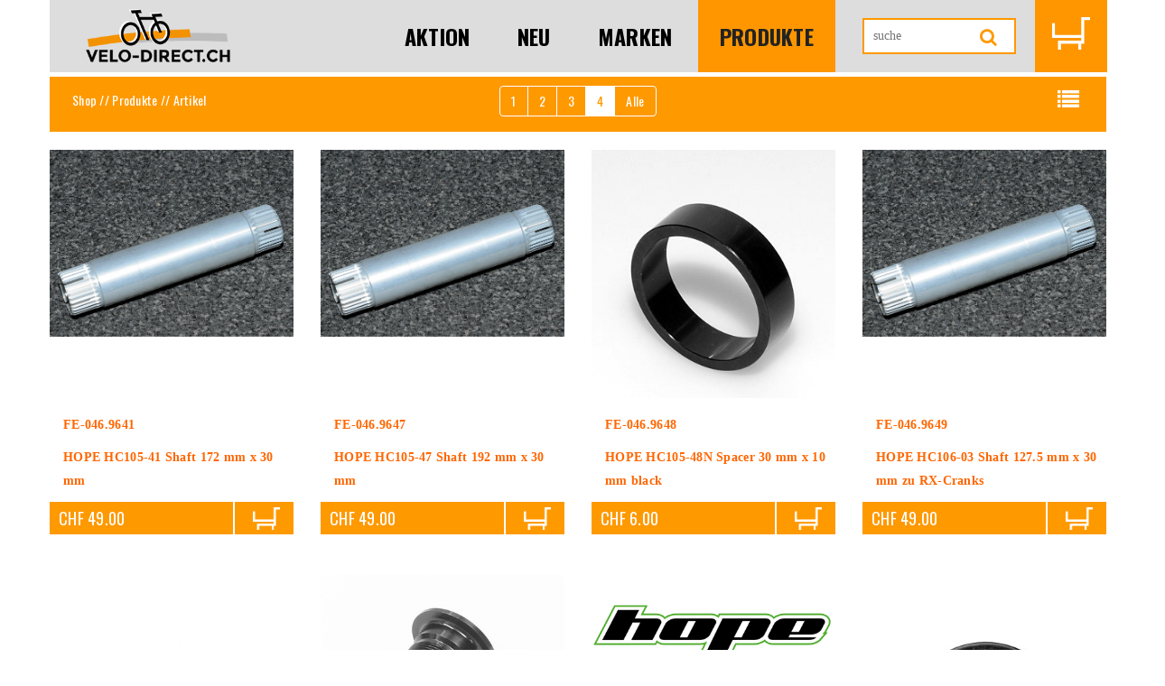

--- FILE ---
content_type: text/html; charset=UTF-8
request_url: https://velo-direct.ch/index.php?t=Produkte&tt=Artikel&gruppe=12&pageNum_RsList=3&totalRows_RsList=134
body_size: 61116
content:
<!DOCTYPE html>
<html lang="de">
<head>
	<meta charset="utf-8">
    <meta http-equiv="X-UA-Compatible" content="IE=edge">
    <meta name="viewport" content="width=device-width, initial-scale=1.0, maximum-scale=1.0" />
    <!--[if IE]><meta http-equiv='X-UA-Compatible' content='IE=edge,chrome=1'><![endif]-->    
	<title> Velo-Direct.ch</title>
		
        <link href="/template/css/owl.carousel.css" rel="stylesheet" type="text/css">
      	<link href="/template/css/owl.theme.css" rel="stylesheet" type="text/css">
      	<link href="/template/css/settings.css" rel="stylesheet">
      	<link href="/template/css/animate.css" rel="stylesheet">
      	<link href="/template/css/elegant-fonts.css" rel="stylesheet"> 
      	<link href="/template/css/rt-icon.css" rel="stylesheet">
      	<link href="/template/css/font-awesome.min.css" rel="stylesheet">
      	<link href="/template/css/bootstrap.css" rel="stylesheet">
      	<link href="/template/css/preset.css" rel="stylesheet"> 
      	<link href="/template/css/style.css" rel="stylesheet">
      	<link href="/template/css/responsive.css" rel="stylesheet">
      	<link rel='stylesheet' href='/html/31_css/italix.css' type='text/css' />
		<link rel="stylesheet" href="/html/36_fancyBox/source/jquery.fancybox.css?v=2.1.4" type="text/css" media="screen" />
        <link rel="icon" type="image/vnd.microsoft.icon" href="/favicon.ico">
 <!--
 <script type="text/javascript">
		function searchFor(suchbegriff){
			var xmlHttp = null;
			// Mozilla, Opera, Safari sowie Internet Explorer 7
			if (typeof XMLHttpRequest != 'undefined') {
				xmlHttp = new XMLHttpRequest();
			}
			if (!xmlHttp) {
				// Internet Explorer 6 und älter
				try {
					xmlHttp  = new ActiveXObject("Msxml2.XMLHTTP");
				} catch(e) {
					try {
						xmlHttp  = new ActiveXObject("Microsoft.XMLHTTP");
					} catch(e) {
						xmlHttp  = null;
					}
				}
			}
			// Wenn das Objekt erfolgreich erzeugt wurde			
			if (xmlHttp) {
				var url = "/suche.php";
				var params = "suchbegriff="+suchbegriff;
				
				xmlHttp.open("POST", url, true);
				
				//Headerinformationen für den POST Request
				xmlHttp.setRequestHeader("Content-type", "application/x-www-form-urlencoded");
				xmlHttp.setRequestHeader("Content-length", params.length);
				xmlHttp.setRequestHeader("Connection", "close");					
			
				xmlHttp.onreadystatechange = function () {
					if (xmlHttp.readyState == 4) {
						// Zurückgeliefertes Ergebnis wird in den DIV "ergebnis" geschrieben
						document.getElementById("ergebnis").innerHTML = xmlHttp.responseText;
					}
				};				
				xmlHttp.send(params);
			} 			
		}
	</script>
//-->
    
</head>
<body>
    



<div class="container">
	<header class="header2">
         <nav class="headerNav">
            
               <div class="row">
                  <div class="col-md-9">
				  	<div class="logo">
					<a href="/"><img src="/html/42_images/velo-direct-logo.png" class="img-responsive"></a>
					</div>
                     <div class="navMegaMenu noprint">
                        <div class="mobileMenu">
                           <span></span>
                           <span></span>
                           <span></span>
                        </div>
                        <ul>


		<li class="  "><a href="/Aktion/">Aktion</a></li>
		<li class="  "><a href="/Neu/">Neu</a></li>
		<li class="  "><a href="/Marken/">Marken</a></li>
		<li class="  active "><a href="/Produkte/">Produkte</a></li></ul>

                     </div>
                  </div>
				  <div class="col-md-2">
				  	<form class="searchForm" method="GET" name="form1" action="/shop/suche/" accept-charset="utf8">
						<input type="search" name="search" placeholder="suche" value="" onkeyup="searchFor(this.value);"><button type="submit"><i class="fa fa-search"></i>
					</form>
					<div id="ergebnis"></div>
				  </div>
				  
                  <div class="col-md-1 col-xs-1">
                     <div class="miniCart">
                        <a href="/shop/warenkorb/"><img  src="/html/42_images/korb0.png" ></a>
                                               
                     </div>

                  </div>
               </div>
            
         </nav>
      </header>
</div>



            








          
<section class="section b-0  bg-orange h2sliderSec "> 
	<div class="container breadcrump">
    	<div class="col-md-4 pfad">
    		<a href="/index.php">Shop</a> // <a href="/Produkte/">Produkte</a> // Artikel
        </div>
        
        <div class="col-md-4 text-center"><ul class="pagination"><li><a href="/index.php?t=Produkte&tt=Artikel&gruppe=12&pageNum_RsList=0&totalRows_RsList=134">1</a></li><li><a href="/index.php?t=Produkte&tt=Artikel&gruppe=12&pageNum_RsList=1&totalRows_RsList=134">2</a></li><li><a href="/index.php?t=Produkte&tt=Artikel&gruppe=12&pageNum_RsList=2&totalRows_RsList=134">3</a></li><li class="active"><a href="">4</a></li><li><a href='/index.php?t=Produkte&tt=Artikel&gruppe=12&all=all'>Alle</a></li></ul></div><div class="col-md-4 text-right">    		
            
            
            <div class="gridview"><a href="/index.php?t=Produkte&tt=Artikelliste&gruppe=12"><i class="fa fa-list fa-lg mobiletop"></i></a>&nbsp;
            	
            </div>
        </div>
    </div>
</section>

<section class="gridSec commonSection mb0 h2sliderSec">
	<div class="container">
    	

<div class="row">
			
	<script language="javascript">
function kb_equal_height1() {
  var highest_element = 0;
 
  // Lösche die Höhe
  $('.zeile1').each(function() {
    $(this).removeAttr('style');
  });

  // Prüfe, welches Element am höchsten ist
  $('.zeile1').each(function() {
    if ($(this).height() > highest_element) {
      highest_element = $(this).height();
    }
  });

  // Weise diese Höhe allen Elementen zu.
  $('.zeile1').each(function() {
    $(this).height(highest_element);
  });
};
</script>	

<script language="javascript">
function kb_equal_heightB1() {
  var highest_elementB = 0;
 
  // Lösche die Höhe
  $('.textzeile1').each(function() {
    $(this).removeAttr('style');
  });

  // Prüfe, welches Element am höchsten ist
  $('.textzeile1').each(function() {
    if ($(this).height() > highest_elementB) {
      highest_elementB = $(this).height();
    }
  });

  // Weise diese Höhe allen Elementen zu.
  $('.textzeile1').each(function() {
    $(this).height(highest_elementB);
  });
};
</script>	
			
<div class=" col-xs-12 col-sm-6 col-md-3 mb30 ">
<div class="singlegriditem">
<div class="zeile1"><a href="/Produkte/Artikeldetail/FE-046.9641/"><img name="" src="https://velo-direct.ch/files/41_fotos/FE-0469630-s.jpg" class="img-responsive" ></a>
</div>
<div class="griditemInfo textzeile1  "><p class="titel"><a href="/Produkte/Artikeldetail/FE-046.9641/">FE-046.9641</a></p><p class="titel"><a href="/Produkte/Artikeldetail/FE-046.9641/">HOPE HC105-41 Shaft 172 mm x 30 mm</a></p><div class="unten">
			<div class="col-xs-9 bgorange h36"><p class="price">CHF 49.00</p></div>
			
			
		
			<a href="/html/30_inc/insert.php?shopID=&code=FE-046.9641"><div class="col-xs-3 text-right bgorange korb h36"><img id="korb" src="/html/42_images/korb0.png" ></div></a>
			</div>
                                    <!--<div class="zoombuttons">
                                        <a href="#" class="active"><i class="flaticon-shop"></i></a>
                                        <a href="#"><i class="arrow_condense"></i></a>
                                    </div>//--></div></div></div><div class=" col-xs-12 col-sm-6 col-md-3 mb30 ">
<div class="singlegriditem">
<div class="zeile1"><a href="/Produkte/Artikeldetail/FE-046.9647/"><img name="" src="https://velo-direct.ch/files/41_fotos/FE-0469630-s.jpg" class="img-responsive" ></a>
</div>
<div class="griditemInfo textzeile1  "><p class="titel"><a href="/Produkte/Artikeldetail/FE-046.9647/">FE-046.9647</a></p><p class="titel"><a href="/Produkte/Artikeldetail/FE-046.9647/">HOPE HC105-47 Shaft 192 mm x 30 mm</a></p><div class="unten">
			<div class="col-xs-9 bgorange h36"><p class="price">CHF 49.00</p></div>
			
			
		
			<a href="/html/30_inc/insert.php?shopID=&code=FE-046.9647"><div class="col-xs-3 text-right bgorange korb h36"><img id="korb" src="/html/42_images/korb0.png" ></div></a>
			</div>
                                    <!--<div class="zoombuttons">
                                        <a href="#" class="active"><i class="flaticon-shop"></i></a>
                                        <a href="#"><i class="arrow_condense"></i></a>
                                    </div>//--></div></div></div><div class=" col-xs-12 col-sm-6 col-md-3 mb30 ">
<div class="singlegriditem">
<div class="zeile1"><a href="/Produkte/Artikeldetail/FE-046.9648/"><img name="" src="https://velo-direct.ch/files/41_fotos/FE-0469648-s.jpg" class="img-responsive" ></a>
</div>
<div class="griditemInfo textzeile1  "><p class="titel"><a href="/Produkte/Artikeldetail/FE-046.9648/">FE-046.9648</a></p><p class="titel"><a href="/Produkte/Artikeldetail/FE-046.9648/">HOPE HC105-48N Spacer 30 mm x 10 mm black</a></p><div class="unten">
			<div class="col-xs-9 bgorange h36"><p class="price">CHF 6.00</p></div>
			
			
		
			<a href="/html/30_inc/insert.php?shopID=&code=FE-046.9648"><div class="col-xs-3 text-right bgorange korb h36"><img id="korb" src="/html/42_images/korb0.png" ></div></a>
			</div>
                                    <!--<div class="zoombuttons">
                                        <a href="#" class="active"><i class="flaticon-shop"></i></a>
                                        <a href="#"><i class="arrow_condense"></i></a>
                                    </div>//--></div></div></div><div class=" col-xs-12 col-sm-6 col-md-3 mb30 ">
<div class="singlegriditem">
<div class="zeile1"><a href="/Produkte/Artikeldetail/FE-046.9649/"><img name="" src="https://velo-direct.ch/files/41_fotos/FE-0469630-s.jpg" class="img-responsive" ></a>
</div>
<div class="griditemInfo textzeile1  "><p class="titel"><a href="/Produkte/Artikeldetail/FE-046.9649/">FE-046.9649</a></p><p class="titel"><a href="/Produkte/Artikeldetail/FE-046.9649/">HOPE HC106-03 Shaft 127.5 mm x 30 mm zu RX-Cranks</a></p><div class="unten">
			<div class="col-xs-9 bgorange h36"><p class="price">CHF 49.00</p></div>
			
			
		
			<a href="/html/30_inc/insert.php?shopID=&code=FE-046.9649"><div class="col-xs-3 text-right bgorange korb h36"><img id="korb" src="/html/42_images/korb0.png" ></div></a>
			</div>
                                    <!--<div class="zoombuttons">
                                        <a href="#" class="active"><i class="flaticon-shop"></i></a>
                                        <a href="#"><i class="arrow_condense"></i></a>
                                    </div>//--></div></div></div></div>
<div class="row">
			
	<script language="javascript">
function kb_equal_height2() {
  var highest_element = 0;
 
  // Lösche die Höhe
  $('.zeile2').each(function() {
    $(this).removeAttr('style');
  });

  // Prüfe, welches Element am höchsten ist
  $('.zeile2').each(function() {
    if ($(this).height() > highest_element) {
      highest_element = $(this).height();
    }
  });

  // Weise diese Höhe allen Elementen zu.
  $('.zeile2').each(function() {
    $(this).height(highest_element);
  });
};
</script>	

<script language="javascript">
function kb_equal_heightB2() {
  var highest_elementB = 0;
 
  // Lösche die Höhe
  $('.textzeile2').each(function() {
    $(this).removeAttr('style');
  });

  // Prüfe, welches Element am höchsten ist
  $('.textzeile2').each(function() {
    if ($(this).height() > highest_elementB) {
      highest_elementB = $(this).height();
    }
  });

  // Weise diese Höhe allen Elementen zu.
  $('.textzeile2').each(function() {
    $(this).height(highest_elementB);
  });
};
</script>	
			
<div class=" col-xs-12 col-sm-6 col-md-3 mb30 ">
<div class="singlegriditem">
<div class="zeile2"><a href="/Produkte/Artikeldetail/FE-046.9650/"><img name="" src="https://velo-direct.ch/files/41_fotos/HC106-04-s.jpg" class="img-responsive" ></a>
</div>
<div class="griditemInfo textzeile2  "><p class="titel"><a href="/Produkte/Artikeldetail/FE-046.9650/">FE-046.9650</a></p><p class="titel"><a href="/Produkte/Artikeldetail/FE-046.9650/">HOPE HC106-04 Captive Nut (EVO Crank)</a></p><div class="unten">
			<div class="col-xs-9 bgorange h36"><p class="price">CHF 12.00</p></div>
			
			
		
			<a href="/html/30_inc/insert.php?shopID=&code=FE-046.9650"><div class="col-xs-3 text-right bgorange korb h36"><img id="korb" src="/html/42_images/korb0.png" ></div></a>
			</div>
                                    <!--<div class="zoombuttons">
                                        <a href="#" class="active"><i class="flaticon-shop"></i></a>
                                        <a href="#"><i class="arrow_condense"></i></a>
                                    </div>//--></div></div></div><div class=" col-xs-12 col-sm-6 col-md-3 mb30 ">
<div class="singlegriditem">
<div class="zeile2"><a href="/Produkte/Artikeldetail/FE-046.9651/"><img name="" src="https://velo-direct.ch/files/41_fotos/FE-0469651-s.jpg" class="img-responsive" ></a>
</div>
<div class="griditemInfo textzeile2  "><p class="titel"><a href="/Produkte/Artikeldetail/FE-046.9651/">FE-046.9651</a></p><p class="titel"><a href="/Produkte/Artikeldetail/FE-046.9651/">HOPE HC106-05 Extraction Bolt (EVO Crank)</a></p><div class="unten">
			<div class="col-xs-9 bgorange h36"><p class="price">CHF 15.00</p></div>
			
			
		
			<a href="/html/30_inc/insert.php?shopID=&code=FE-046.9651"><div class="col-xs-3 text-right bgorange korb h36"><img id="korb" src="/html/42_images/korb0.png" ></div></a>
			</div>
                                    <!--<div class="zoombuttons">
                                        <a href="#" class="active"><i class="flaticon-shop"></i></a>
                                        <a href="#"><i class="arrow_condense"></i></a>
                                    </div>//--></div></div></div><div class=" col-xs-12 col-sm-6 col-md-3 mb30 ">
<div class="singlegriditem">
<div class="zeile2"><a href="/Produkte/Artikeldetail/FE-046.9652/"><img name="" src="https://velo-direct.ch/files/41_fotos/FE-045000-s.gif" class="img-responsive" ></a>
</div>
<div class="griditemInfo textzeile2  "><p class="titel"><a href="/Produkte/Artikeldetail/FE-046.9652/">FE-046.9652</a></p><p class="titel"><a href="/Produkte/Artikeldetail/FE-046.9652/">HOPE HC106-07 End Cap (EVO Crank) black</a></p><div class="unten">
			<div class="col-xs-9 bgorange h36"><p class="price">CHF 15.00</p></div>
			
			
		
			<a href="/html/30_inc/insert.php?shopID=&code=FE-046.9652"><div class="col-xs-3 text-right bgorange korb h36"><img id="korb" src="/html/42_images/korb0.png" ></div></a>
			</div>
                                    <!--<div class="zoombuttons">
                                        <a href="#" class="active"><i class="flaticon-shop"></i></a>
                                        <a href="#"><i class="arrow_condense"></i></a>
                                    </div>//--></div></div></div><div class=" col-xs-12 col-sm-6 col-md-3 mb30 ">
<div class="singlegriditem">
<div class="zeile2"><a href="/Produkte/Artikeldetail/FE-046.9662/"><img name="" src="https://velo-direct.ch/files/41_fotos/FE-0469662-s.jpg" class="img-responsive" ></a>
</div>
<div class="griditemInfo textzeile2  "><p class="titel"><a href="/Produkte/Artikeldetail/FE-046.9662/">FE-046.9662</a></p><p class="titel"><a href="/Produkte/Artikeldetail/FE-046.9662/">HOPE HC100-62 Pedal washer</a></p><div class="unten">
			<div class="col-xs-9 bgorange h36"><p class="price">CHF 1.50</p></div>
			
			
		
			<a href="/html/30_inc/insert.php?shopID=&code=FE-046.9662"><div class="col-xs-3 text-right bgorange korb h36"><img id="korb" src="/html/42_images/korb0.png" ></div></a>
			</div>
                                    <!--<div class="zoombuttons">
                                        <a href="#" class="active"><i class="flaticon-shop"></i></a>
                                        <a href="#"><i class="arrow_condense"></i></a>
                                    </div>//--></div></div></div></div>
<div class="row">
			
	<script language="javascript">
function kb_equal_height3() {
  var highest_element = 0;
 
  // Lösche die Höhe
  $('.zeile3').each(function() {
    $(this).removeAttr('style');
  });

  // Prüfe, welches Element am höchsten ist
  $('.zeile3').each(function() {
    if ($(this).height() > highest_element) {
      highest_element = $(this).height();
    }
  });

  // Weise diese Höhe allen Elementen zu.
  $('.zeile3').each(function() {
    $(this).height(highest_element);
  });
};
</script>	

<script language="javascript">
function kb_equal_heightB3() {
  var highest_elementB = 0;
 
  // Lösche die Höhe
  $('.textzeile3').each(function() {
    $(this).removeAttr('style');
  });

  // Prüfe, welches Element am höchsten ist
  $('.textzeile3').each(function() {
    if ($(this).height() > highest_elementB) {
      highest_elementB = $(this).height();
    }
  });

  // Weise diese Höhe allen Elementen zu.
  $('.textzeile3').each(function() {
    $(this).height(highest_elementB);
  });
};
</script>	
			
<div class=" col-xs-12 col-sm-6 col-md-3 mb30 ">
<div class="singlegriditem">
<div class="zeile3"><a href="/Produkte/Artikeldetail/FE-046.9664/"><img name="" src="https://velo-direct.ch/files/41_fotos/FE-0469630-s.jpg" class="img-responsive" ></a>
</div>
<div class="griditemInfo textzeile3  "><p class="titel"><a href="/Produkte/Artikeldetail/FE-046.9664/">FE-046.9664</a></p><p class="titel"><a href="/Produkte/Artikeldetail/FE-046.9664/">HOPE HC108-07 Shaft/Axle 133.5 mm x 30 mm (EVO Crank)</a></p><div class="unten">
			<div class="col-xs-9 bgorange h36"><p class="price">CHF 49.00</p></div>
			
			
		
			<a href="/html/30_inc/insert.php?shopID=&code=FE-046.9664"><div class="col-xs-3 text-right bgorange korb h36"><img id="korb" src="/html/42_images/korb0.png" ></div></a>
			</div>
                                    <!--<div class="zoombuttons">
                                        <a href="#" class="active"><i class="flaticon-shop"></i></a>
                                        <a href="#"><i class="arrow_condense"></i></a>
                                    </div>//--></div></div></div><div class=" col-xs-12 col-sm-6 col-md-3 mb30 ">
<div class="singlegriditem">
<div class="zeile3"><a href="/Produkte/Artikeldetail/FE-046.9665/"><img name="" src="https://velo-direct.ch/files/41_fotos/FE-0469630-s.jpg" class="img-responsive" ></a>
</div>
<div class="griditemInfo textzeile3  "><p class="titel"><a href="/Produkte/Artikeldetail/FE-046.9665/">FE-046.9665</a></p><p class="titel"><a href="/Produkte/Artikeldetail/FE-046.9665/">HOPE HC108-08 Shaft/Axle 148.5 mm x 30 mm (EVO Crank)</a></p><div class="unten">
			<div class="col-xs-9 bgorange h36"><p class="price">CHF 49.00</p></div>
			
			
		
			<a href="/html/30_inc/insert.php?shopID=&code=FE-046.9665"><div class="col-xs-3 text-right bgorange korb h36"><img id="korb" src="/html/42_images/korb0.png" ></div></a>
			</div>
                                    <!--<div class="zoombuttons">
                                        <a href="#" class="active"><i class="flaticon-shop"></i></a>
                                        <a href="#"><i class="arrow_condense"></i></a>
                                    </div>//--></div></div></div><div class=" col-xs-12 col-sm-6 col-md-3 mb30 ">
<div class="singlegriditem">
<div class="zeile3"><a href="/Produkte/Artikeldetail/FE-046.9666/"><img name="" src="https://velo-direct.ch/files/41_fotos/FE-0469630-s.jpg" class="img-responsive" ></a>
</div>
<div class="griditemInfo textzeile3  "><p class="titel"><a href="/Produkte/Artikeldetail/FE-046.9666/">FE-046.9666</a></p><p class="titel"><a href="/Produkte/Artikeldetail/FE-046.9666/">HOPE HC108-09 Shaft/Axle 165.5 mm x 30 mm (EVO Crank)</a></p><div class="unten">
			<div class="col-xs-9 bgorange h36"><p class="price">CHF 49.00</p></div>
			
			
		
			<a href="/html/30_inc/insert.php?shopID=&code=FE-046.9666"><div class="col-xs-3 text-right bgorange korb h36"><img id="korb" src="/html/42_images/korb0.png" ></div></a>
			</div>
                                    <!--<div class="zoombuttons">
                                        <a href="#" class="active"><i class="flaticon-shop"></i></a>
                                        <a href="#"><i class="arrow_condense"></i></a>
                                    </div>//--></div></div></div><div class=" col-xs-12 col-sm-6 col-md-3 mb30 ">
<div class="singlegriditem">
<div class="zeile3"><a href="/Produkte/Artikeldetail/FE-046.9667/"><img name="" src="https://velo-direct.ch/files/41_fotos/FE-0469630-s.jpg" class="img-responsive" ></a>
</div>
<div class="griditemInfo textzeile3  "><p class="titel"><a href="/Produkte/Artikeldetail/FE-046.9667/">FE-046.9667</a></p><p class="titel"><a href="/Produkte/Artikeldetail/FE-046.9667/">HOPE HC108-10 Shaft/Axle 185.5 mm x 30 mm (EVO Crank)</a></p><div class="unten">
			<div class="col-xs-9 bgorange h36"><p class="price">CHF 49.00</p></div>
			
			
		
			<a href="/html/30_inc/insert.php?shopID=&code=FE-046.9667"><div class="col-xs-3 text-right bgorange korb h36"><img id="korb" src="/html/42_images/korb0.png" ></div></a>
			</div>
                                    <!--<div class="zoombuttons">
                                        <a href="#" class="active"><i class="flaticon-shop"></i></a>
                                        <a href="#"><i class="arrow_condense"></i></a>
                                    </div>//--></div></div></div></div>
<div class="row">
			
	<script language="javascript">
function kb_equal_height4() {
  var highest_element = 0;
 
  // Lösche die Höhe
  $('.zeile4').each(function() {
    $(this).removeAttr('style');
  });

  // Prüfe, welches Element am höchsten ist
  $('.zeile4').each(function() {
    if ($(this).height() > highest_element) {
      highest_element = $(this).height();
    }
  });

  // Weise diese Höhe allen Elementen zu.
  $('.zeile4').each(function() {
    $(this).height(highest_element);
  });
};
</script>	

<script language="javascript">
function kb_equal_heightB4() {
  var highest_elementB = 0;
 
  // Lösche die Höhe
  $('.textzeile4').each(function() {
    $(this).removeAttr('style');
  });

  // Prüfe, welches Element am höchsten ist
  $('.textzeile4').each(function() {
    if ($(this).height() > highest_elementB) {
      highest_elementB = $(this).height();
    }
  });

  // Weise diese Höhe allen Elementen zu.
  $('.textzeile4').each(function() {
    $(this).height(highest_elementB);
  });
};
</script>	
			
<div class=" col-xs-12 col-sm-6 col-md-3 mb30 ">
<div class="singlegriditem">
<div class="zeile4"><a href="/Produkte/Artikeldetail/FE-046.9669/"><img name="" src="https://velo-direct.ch/files/41_fotos/FE-0469669-s.jpg" class="img-responsive" ></a>
</div>
<div class="griditemInfo textzeile4  "><p class="titel"><a href="/Produkte/Artikeldetail/FE-046.9669/">FE-046.9669</a></p><p class="titel"><a href="/Produkte/Artikeldetail/FE-046.9669/">HOPE HC108-11 Extraction Washer (EVO Crank)</a></p><div class="unten">
			<div class="col-xs-9 bgorange h36"><p class="price">CHF 4.00</p></div>
			
			
		
			<a href="/html/30_inc/insert.php?shopID=&code=FE-046.9669"><div class="col-xs-3 text-right bgorange korb h36"><img id="korb" src="/html/42_images/korb0.png" ></div></a>
			</div>
                                    <!--<div class="zoombuttons">
                                        <a href="#" class="active"><i class="flaticon-shop"></i></a>
                                        <a href="#"><i class="arrow_condense"></i></a>
                                    </div>//--></div></div></div><div class=" col-xs-12 col-sm-6 col-md-3 mb30 ">
<div class="singlegriditem">
<div class="zeile4"><a href="/Produkte/Artikeldetail/FE-046.9671/"><img name="" src="https://velo-direct.ch/files/41_fotos/FE-0469671-s.jpg" class="img-responsive" ></a>
</div>
<div class="griditemInfo textzeile4  "><p class="titel"><a href="/Produkte/Artikeldetail/FE-046.9671/">FE-046.9671</a></p><p class="titel"><a href="/Produkte/Artikeldetail/FE-046.9671/">HOPE HC107-03 E-Bike Crank Captive Nut</a></p><div class="unten">
			<div class="col-xs-9 bgorange h36"><p class="price">CHF 12.00</p></div>
			
			
		
			<a href="/html/30_inc/insert.php?shopID=&code=FE-046.9671"><div class="col-xs-3 text-right bgorange korb h36"><img id="korb" src="/html/42_images/korb0.png" ></div></a>
			</div>
                                    <!--<div class="zoombuttons">
                                        <a href="#" class="active"><i class="flaticon-shop"></i></a>
                                        <a href="#"><i class="arrow_condense"></i></a>
                                    </div>//--></div></div></div><div class=" col-xs-12 col-sm-6 col-md-3 mb30 ">
<div class="singlegriditem">
<div class="zeile4"><a href="/Produkte/Artikeldetail/FE-046.9673/"><img name="" src="https://velo-direct.ch/files/41_fotos/FE-0469673-s.jpg" class="img-responsive" ></a>
</div>
<div class="griditemInfo textzeile4  "><p class="titel"><a href="/Produkte/Artikeldetail/FE-046.9673/">FE-046.9673</a></p><p class="titel"><a href="/Produkte/Artikeldetail/FE-046.9673/">HOPE HC107-04 E-Bike Crank Extractin Bolt</a></p><div class="unten">
			<div class="col-xs-9 bgorange h36"><p class="price">CHF 15.00</p></div>
			
			
		
			<a href="/html/30_inc/insert.php?shopID=&code=FE-046.9673"><div class="col-xs-3 text-right bgorange korb h36"><img id="korb" src="/html/42_images/korb0.png" ></div></a>
			</div>
                                    <!--<div class="zoombuttons">
                                        <a href="#" class="active"><i class="flaticon-shop"></i></a>
                                        <a href="#"><i class="arrow_condense"></i></a>
                                    </div>//--></div></div></div><div class=" col-xs-12 col-sm-6 col-md-3 mb30 ">
<div class="singlegriditem">
<div class="zeile4"><a href="/Produkte/Artikeldetail/FE-046.9675/"><img name="" src="https://velo-direct.ch/files/41_fotos/FE-0469675-s.jpg" class="img-responsive" ></a>
</div>
<div class="griditemInfo textzeile4  "><p class="titel"><a href="/Produkte/Artikeldetail/FE-046.9675/">FE-046.9675</a></p><p class="titel"><a href="/Produkte/Artikeldetail/FE-046.9675/">HOPE HC107-06 E-Bike Crank Washer</a></p><div class="unten">
			<div class="col-xs-9 bgorange h36"><p class="price">CHF 4.00</p></div>
			
			
		
			<a href="/html/30_inc/insert.php?shopID=&code=FE-046.9675"><div class="col-xs-3 text-right bgorange korb h36"><img id="korb" src="/html/42_images/korb0.png" ></div></a>
			</div>
                                    <!--<div class="zoombuttons">
                                        <a href="#" class="active"><i class="flaticon-shop"></i></a>
                                        <a href="#"><i class="arrow_condense"></i></a>
                                    </div>//--></div></div></div></div>
</div>
</section>  
<script language="javascript">
 window.onload = function () {
	kb_equal_height1(); kb_equal_heightB1();kb_equal_height2(); kb_equal_heightB2();kb_equal_height3(); kb_equal_heightB3();kb_equal_height4(); kb_equal_heightB4(); }

</script>

<section class="section b-0  bg-orange h2sliderSec "> 
	<div class="container breadcrump">
    	<div class="col-md-4 pfad">
    		<a href="/index.php">Shop</a> // <a href="/Produkte/">Produkte</a> // Artikel
        </div>
        
        <div class="col-md-4 text-center"><ul class="pagination"><li><a href="/index.php?t=Produkte&tt=Artikel&gruppe=12&pageNum_RsList=0&totalRows_RsList=134">1</a></li><li><a href="/index.php?t=Produkte&tt=Artikel&gruppe=12&pageNum_RsList=1&totalRows_RsList=134">2</a></li><li><a href="/index.php?t=Produkte&tt=Artikel&gruppe=12&pageNum_RsList=2&totalRows_RsList=134">3</a></li><li class="active"><a href="">4</a></li><li><a href='/index.php?t=Produkte&tt=Artikel&gruppe=12&all=all'>Alle</a></li></ul></div><div class="col-md-4 text-right">    		
            
            
            <div class="gridview"><a href="/index.php?t=Produkte&tt=Artikelliste&gruppe=12"><i class="fa fa-list fa-lg mobiletop"></i></a>&nbsp;
            	
            </div>
        </div>
    </div>
</section><section class="h2sliderBottom commonSection mt60">
         <div class="container">
            <div class="row">

                    
<a href="https://www.velo-direct.ch/shop/suche/?search=fe-215.40" target="">
                        <div class="col-sm-1 col-xs-2 minHeigtLogos">
                        	<div class="col-inner">
                  			<img src="https://www.felix.ch/ALLEBANNER/VD-Markenlogo-Abus.jpg" alt="" class="img-responsive logos sw">
                  			</div>
               			</div>
                       </a>
                        
                        
                       

<a href="http://velo-direct.ch/marke-96" target="">
                        <div class="col-sm-1 col-xs-2 minHeigtLogos">
                        	<div class="col-inner">
                  			<img src="https://www.felix.ch/ALLEBANNER/VD-Markenlogo-AcePack.gif" alt="" class="img-responsive logos sw">
                  			</div>
               			</div>
                       </a>
                        
                        
                       

<a href="http://velo-direct.ch/marke-291" target="">
                        <div class="col-sm-1 col-xs-2 minHeigtLogos">
                        	<div class="col-inner">
                  			<img src="https://www.felix.ch/ALLEBANNER/VD-Markenlogo-ACR.jpg" alt="" class="img-responsive logos sw">
                  			</div>
               			</div>
                       </a>
                        
                        
                       

<a href="https://www.velo-direct.ch/index.php?t=Marken&tt=Artikel&marke=220" target="">
                        <div class="col-sm-1 col-xs-2 minHeigtLogos">
                        	<div class="col-inner">
                  			<img src="https://www.felix.ch/ALLEBANNER/VD-Markenlogo-BePolite.jpg" alt="" class="img-responsive logos sw">
                  			</div>
               			</div>
                       </a>
                        
                        
                       

<a href="https://www.velo-direct.ch/index.php?t=Marken&tt=Artikel&marke=120" target="">
                        <div class="col-sm-1 col-xs-2 minHeigtLogos">
                        	<div class="col-inner">
                  			<img src="https://www.felix.ch/ALLEBANNER/VD-Markenlogo-Blizzard.gif" alt="" class="img-responsive logos sw">
                  			</div>
               			</div>
                       </a>
                        
                        
                       

<a href="https://www.velo-direct.ch/index.php?t=Marken&tt=Artikel&marke=33" target="">
                        <div class="col-sm-1 col-xs-2 minHeigtLogos">
                        	<div class="col-inner">
                  			<img src="https://www.felix.ch/ALLEBANNER/VD-Markenlogo-Brose.jpg" alt="" class="img-responsive logos sw">
                  			</div>
               			</div>
                       </a>
                        
                        
                       

<a href="https://www.velo-direct.ch/index.php?t=Marken&tt=Artikel&marke=322" target="">
                        <div class="col-sm-1 col-xs-2 minHeigtLogos">
                        	<div class="col-inner">
                  			<img src="https://www.felix.ch/ALLEBANNER/VD-Markenlogo-Crono.jpg" alt="" class="img-responsive logos sw">
                  			</div>
               			</div>
                       </a>
                        
                        
                       

<a href="http://velo-direct.ch/marke-100" target="">
                        <div class="col-sm-1 col-xs-2 minHeigtLogos">
                        	<div class="col-inner">
                  			<img src="https://www.felix.ch/ALLEBANNER/VD-Markenlogo-Cykell.jpg" alt="" class="img-responsive logos sw">
                  			</div>
               			</div>
                       </a>
                        
                        
                       

<a href="http://velo-direct.ch/marke-169" target="">
                        <div class="col-sm-1 col-xs-2 minHeigtLogos">
                        	<div class="col-inner">
                  			<img src="https://www.felix.ch/ALLEBANNER/VD-Markenlogo-Dean.gif" alt="" class="img-responsive logos sw">
                  			</div>
               			</div>
                       </a>
                        
                        
                       

<a href="http://velo-direct.ch/marke-232" target="">
                        <div class="col-sm-1 col-xs-2 minHeigtLogos">
                        	<div class="col-inner">
                  			<img src="https://www.felix.ch/ALLEBANNER/VD-Markenlogo-e13.gif" alt="" class="img-responsive logos sw">
                  			</div>
               			</div>
                       </a>
                        
                        
                       

	<a href="javascript:void();">

                        <div class="col-sm-1 col-xs-2 minHeigtLogos">
                        	<div class="col-inner">
                  			<img src="https://www.felix.ch/ALLEBANNER/VD-Markenlogo-Eco.jpg" alt="" class="img-responsive logos sw">
                  			</div>
               			</div>
                       </a>
                        
                        
                       

<a href="http://velo-direct.ch/marke-268" target="">
                        <div class="col-sm-1 col-xs-2 minHeigtLogos">
                        	<div class="col-inner">
                  			<img src="https://www.felix.ch/ALLEBANNER/VD-Markenlogo-Eightpins.jpg" alt="" class="img-responsive logos sw">
                  			</div>
               			</div>
                       </a>
                        
                        
                       
</div><div class="row">
<a href="http://velo-direct.ch/marke-143" target="">
                        <div class="col-sm-1 col-xs-2 minHeigtLogos">
                        	<div class="col-inner">
                  			<img src="https://www.felix.ch/ALLEBANNER/VD-Markenlogo-Energizer.gif" alt="" class="img-responsive logos sw">
                  			</div>
               			</div>
                       </a>
                        
                        
                       

<a href="http://velo-direct.ch/marke-92" target="">
                        <div class="col-sm-1 col-xs-2 minHeigtLogos">
                        	<div class="col-inner">
                  			<img src="https://www.felix.ch/ALLEBANNER/VD-Markenlogo-FLM.jpg" alt="" class="img-responsive logos sw">
                  			</div>
               			</div>
                       </a>
                        
                        
                       

<a href="http://velo-direct.ch/search-fortus" target="">
                        <div class="col-sm-1 col-xs-2 minHeigtLogos">
                        	<div class="col-inner">
                  			<img src="https://www.felix.ch/ALLEBANNER/VD-Markenlogo-Fortus.gif" alt="" class="img-responsive logos sw">
                  			</div>
               			</div>
                       </a>
                        
                        
                       

<a href="http://velo-direct.ch/search-FE-062." target="">
                        <div class="col-sm-1 col-xs-2 minHeigtLogos">
                        	<div class="col-inner">
                  			<img src="https://www.felix.ch/ALLEBANNER/VD-Markenlogo-HB.gif" alt="" class="img-responsive logos sw">
                  			</div>
               			</div>
                       </a>
                        
                        
                       

<a href="http://velo-direct.ch/search-hope" target="">
                        <div class="col-sm-1 col-xs-2 minHeigtLogos">
                        	<div class="col-inner">
                  			<img src="https://www.felix.ch/ALLEBANNER/VD-Markenlogo-Hope.jpg" alt="" class="img-responsive logos sw">
                  			</div>
               			</div>
                       </a>
                        
                        
                       

<a href="http://velo-direct.ch/marke-500" target="">
                        <div class="col-sm-1 col-xs-2 minHeigtLogos">
                        	<div class="col-inner">
                  			<img src="https://www.felix.ch/ALLEBANNER/VD-Markenlogo-Joes.png" alt="" class="img-responsive logos sw">
                  			</div>
               			</div>
                       </a>
                        
                        
                       

<a href="http://velo-direct.ch/marke-88" target="">
                        <div class="col-sm-1 col-xs-2 minHeigtLogos">
                        	<div class="col-inner">
                  			<img src="https://www.felix.ch/ALLEBANNER/VD-Markenlogo-JoJo.gif" alt="" class="img-responsive logos sw">
                  			</div>
               			</div>
                       </a>
                        
                        
                       

<a href="https://velo-direct.ch/index.php?t=Marken&tt=Artikel&marke=108" target="">
                        <div class="col-sm-1 col-xs-2 minHeigtLogos">
                        	<div class="col-inner">
                  			<img src="https://www.felix.ch/ALLEBANNER/VD-Markenlogo-JoySport.gif" alt="" class="img-responsive logos sw">
                  			</div>
               			</div>
                       </a>
                        
                        
                       

<a href="http://velo-direct.ch/search-keywin" target="">
                        <div class="col-sm-1 col-xs-2 minHeigtLogos">
                        	<div class="col-inner">
                  			<img src="https://www.felix.ch/ALLEBANNER/VD-Markenlogo-Keywin.jpg" alt="" class="img-responsive logos sw">
                  			</div>
               			</div>
                       </a>
                        
                        
                       

	<a href="javascript:void();">

                        <div class="col-sm-1 col-xs-2 minHeigtLogos">
                        	<div class="col-inner">
                  			<img src="https://www.felix.ch/ALLEBANNER/VD-Markenlogo-Membercard.gif" alt="" class="img-responsive logos sw">
                  			</div>
               			</div>
                       </a>
                        
                        
                       

<a href="http://velo-direct.ch/marke-430" target="">
                        <div class="col-sm-1 col-xs-2 minHeigtLogos">
                        	<div class="col-inner">
                  			<img src="https://www.felix.ch/ALLEBANNER/VD-Markenlogo-Minus-19.gif" alt="" class="img-responsive logos sw">
                  			</div>
               			</div>
                       </a>
                        
                        
                       

	<a href="javascript:void();">

                        <div class="col-sm-1 col-xs-2 minHeigtLogos">
                        	<div class="col-inner">
                  			<img src="https://www.felix.ch/ALLEBANNER/VD-Markenlogo-Moon.jpg" alt="" class="img-responsive logos sw">
                  			</div>
               			</div>
                       </a>
                        
                        
                       
</div><div class="row">
<a href="http://velo-direct.ch/marke-16" target="">
                        <div class="col-sm-1 col-xs-2 minHeigtLogos">
                        	<div class="col-inner">
                  			<img src="https://www.felix.ch/ALLEBANNER/VD-Markenlogo-Nokian.jpg" alt="" class="img-responsive logos sw">
                  			</div>
               			</div>
                       </a>
                        
                        
                       

<a href="https://www.velo-direct.ch/shop/suche/?search=fe-210." target="">
                        <div class="col-sm-1 col-xs-2 minHeigtLogos">
                        	<div class="col-inner">
                  			<img src="https://www.felix.ch/ALLEBANNER/VD-Markenlogo-Nutrixxion.jpg" alt="" class="img-responsive logos sw">
                  			</div>
               			</div>
                       </a>
                        
                        
                       

<a href="http://velo-direct.ch/marke-96" target="">
                        <div class="col-sm-1 col-xs-2 minHeigtLogos">
                        	<div class="col-inner">
                  			<img src="https://www.felix.ch/ALLEBANNER/VD-Markenlogo-Ortlieb.jpg" alt="" class="img-responsive logos sw">
                  			</div>
               			</div>
                       </a>
                        
                        
                       

<a href="https://velo-direct.ch/shop/suche/?search=fe-384" target="">
                        <div class="col-sm-1 col-xs-2 minHeigtLogos">
                        	<div class="col-inner">
                  			<img src="https://www.felix.ch/ALLEBANNER/VD-Markenlogo-pinguin.gif" alt="" class="img-responsive logos sw">
                  			</div>
               			</div>
                       </a>
                        
                        
                       

<a href="https://www.posi-xx.ch/" target="_blank">
                        <div class="col-sm-1 col-xs-2 minHeigtLogos">
                        	<div class="col-inner">
                  			<img src="https://www.felix.ch/ALLEBANNER/VD-Markenlogo-Posi-XX.jpg" alt="" class="img-responsive logos sw">
                  			</div>
               			</div>
                       </a>
                        
                        
                       

<a href="http://velo-direct.ch/marke-88" target="">
                        <div class="col-sm-1 col-xs-2 minHeigtLogos">
                        	<div class="col-inner">
                  			<img src="https://www.felix.ch/ALLEBANNER/VD-Markenlogo-Quell.jpg" alt="" class="img-responsive logos sw">
                  			</div>
               			</div>
                       </a>
                        
                        
                       

<a href="http://velo-direct.ch/marke-295" target="">
                        <div class="col-sm-1 col-xs-2 minHeigtLogos">
                        	<div class="col-inner">
                  			<img src="https://www.felix.ch/ALLEBANNER/VD-Markenlogo-RAM.gif" alt="" class="img-responsive logos sw">
                  			</div>
               			</div>
                       </a>
                        
                        
                       

<a href="https://velo-direct.ch/Marken/Artikeldetail/FE-604.011W" target="">
                        <div class="col-sm-1 col-xs-2 minHeigtLogos">
                        	<div class="col-inner">
                  			<img src="https://www.felix.ch/ALLEBANNER/VD-Markenlogo-Remerx.gif" alt="" class="img-responsive logos sw">
                  			</div>
               			</div>
                       </a>
                        
                        
                       

<a href="https://velo-direct.ch/index.php?t=Marken&tt=Artikel&marke=598" target="">
                        <div class="col-sm-1 col-xs-2 minHeigtLogos">
                        	<div class="col-inner">
                  			<img src="https://www.felix.ch/ALLEBANNER/VD-Markenlogo-Rockgeist.gif" alt="" class="img-responsive logos sw">
                  			</div>
               			</div>
                       </a>
                        
                        
                       

<a href="https://www.velo-direct.ch/index.php?t=Marken&tt=Artikel&marke=552" target="">
                        <div class="col-sm-1 col-xs-2 minHeigtLogos">
                        	<div class="col-inner">
                  			<img src="https://www.felix.ch/ALLEBANNER/VD-Markenlogo-Rotwild.png" alt="" class="img-responsive logos sw">
                  			</div>
               			</div>
                       </a>
                        
                        
                       

	<a href="javascript:void();">

                        <div class="col-sm-1 col-xs-2 minHeigtLogos">
                        	<div class="col-inner">
                  			<img src="https://www.felix.ch/ALLEBANNER/VD-Markenlogo-Serotta.jpg" alt="" class="img-responsive logos sw">
                  			</div>
               			</div>
                       </a>
                        
                        
                       

<a href="https://velo-direct.ch/index.php?t=Marken&tt=Artikel&marke=57" target="">
                        <div class="col-sm-1 col-xs-2 minHeigtLogos">
                        	<div class="col-inner">
                  			<img src="https://www.felix.ch/ALLEBANNER/VD-Markenlogo-Shimano.jpg" alt="" class="img-responsive logos sw">
                  			</div>
               			</div>
                       </a>
                        
                        
                       
</div><div class="row">
<a href="https://velo-direct.ch/index.php?t=Marken&tt=Artikel&marke=515" target="">
                        <div class="col-sm-1 col-xs-2 minHeigtLogos">
                        	<div class="col-inner">
                  			<img src="https://www.felix.ch/ALLEBANNER/VD-Markenlogo-Sinewave.jpg" alt="" class="img-responsive logos sw">
                  			</div>
               			</div>
                       </a>
                        
                        
                       

<a href="https://velo-direct.ch/index.php?t=Marken&tt=Artikel&marke=510" target="">
                        <div class="col-sm-1 col-xs-2 minHeigtLogos">
                        	<div class="col-inner">
                  			<img src="https://www.felix.ch/ALLEBANNER/VD-Markenlogo-SP.jpg" alt="" class="img-responsive logos sw">
                  			</div>
               			</div>
                       </a>
                        
                        
                       

<a href="https://velo-direct.ch/index.php?t=Marken&tt=Artikel&marke=289" target="">
                        <div class="col-sm-1 col-xs-2 minHeigtLogos">
                        	<div class="col-inner">
                  			<img src="https://www.felix.ch/ALLEBANNER/VD-Markenlogo-Spot.jpg" alt="" class="img-responsive logos sw">
                  			</div>
               			</div>
                       </a>
                        
                        
                       

<a href="https://velo-direct.ch/index.php?t=Marken&tt=Artikel&marke=148" target="">
                        <div class="col-sm-1 col-xs-2 minHeigtLogos">
                        	<div class="col-inner">
                  			<img src="https://www.felix.ch/ALLEBANNER/VD-Markenlogo-Stoots.jpg" alt="" class="img-responsive logos sw">
                  			</div>
               			</div>
                       </a>
                        
                        
                       

<a href="http://velo-direct.ch/marke-16" target="">
                        <div class="col-sm-1 col-xs-2 minHeigtLogos">
                        	<div class="col-inner">
                  			<img src="https://www.felix.ch/ALLEBANNER/VD-Markenlogo-Suomityres.gif" alt="" class="img-responsive logos sw">
                  			</div>
               			</div>
                       </a>
                        
                        
                       

<a href="https://velo-direct.ch/shop/suche/?search=syncros" target="">
                        <div class="col-sm-1 col-xs-2 minHeigtLogos">
                        	<div class="col-inner">
                  			<img src="https://www.felix.ch/ALLEBANNER/VD-Markenlogo-Syncros.jpg" alt="" class="img-responsive logos sw">
                  			</div>
               			</div>
                       </a>
                        
                        
                       

<a href="https://velo-direct.ch/index.php?t=Marken&tt=Artikel&marke=183" target="">
                        <div class="col-sm-1 col-xs-2 minHeigtLogos">
                        	<div class="col-inner">
                  			<img src="https://www.felix.ch/ALLEBANNER/VD-Markenlogo-tailfin.jpg" alt="" class="img-responsive logos sw">
                  			</div>
               			</div>
                       </a>
                        
                        
                       

<a href="https://velo-direct.ch/shop/suche/?search=thule" target="">
                        <div class="col-sm-1 col-xs-2 minHeigtLogos">
                        	<div class="col-inner">
                  			<img src="https://www.felix.ch/ALLEBANNER/VD-Markenlogo-Thule.jpg" alt="" class="img-responsive logos sw">
                  			</div>
               			</div>
                       </a>
                        
                        
                       

<a href="https://velo-direct.ch/index.php?t=Marken&tt=Artikel&marke=39" target="">
                        <div class="col-sm-1 col-xs-2 minHeigtLogos">
                        	<div class="col-inner">
                  			<img src="https://www.felix.ch/ALLEBANNER/VD-Markenlogo-treefrog.gif" alt="" class="img-responsive logos sw">
                  			</div>
               			</div>
                       </a>
                        
                        
                       

<a href="https://velo-direct.ch/shop/suche/?search=tufo" target="">
                        <div class="col-sm-1 col-xs-2 minHeigtLogos">
                        	<div class="col-inner">
                  			<img src="https://www.felix.ch/ALLEBANNER/VD-Markenlogo-Tufo.jpg" alt="" class="img-responsive logos sw">
                  			</div>
               			</div>
                       </a>
                        
                        
                       

<a href="https://velo-direct.ch/index.php?t=Produkte&tt=Artikel&gruppe=71" target="">
                        <div class="col-sm-1 col-xs-2 minHeigtLogos">
                        	<div class="col-inner">
                  			<img src="https://www.felix.ch/ALLEBANNER/VD-Markenlogo-Varta.gif" alt="" class="img-responsive logos sw">
                  			</div>
               			</div>
                       </a>
                        
                        
                       

<a href="https://www.velo-direct.ch/" target="_blank">
                        <div class="col-sm-1 col-xs-2 minHeigtLogos">
                        	<div class="col-inner">
                  			<img src="https://www.felix.ch/ALLEBANNER/VD-Markenlogo-Velo-Direct.ch.gif" alt="" class="img-responsive logos sw">
                  			</div>
               			</div>
                       </a>
                        
                        
                       
</div><div class="row">
<a href="https://velo-direct.ch/index.php?t=Marken&tt=Artikel&marke=597" target="">
                        <div class="col-sm-1 col-xs-2 minHeigtLogos">
                        	<div class="col-inner">
                  			<img src="https://www.felix.ch/ALLEBANNER/VD-Markenlogo-Voile.jpg" alt="" class="img-responsive logos sw">
                  			</div>
               			</div>
                       </a>
                        
                        
                       

<a href="https://velo-direct.ch/index.php?t=Marken&tt=Artikel&marke=88" target="">
                        <div class="col-sm-1 col-xs-2 minHeigtLogos">
                        	<div class="col-inner">
                  			<img src="https://www.felix.ch/ALLEBANNER/VD-Markenlogo-VOL.gif" alt="" class="img-responsive logos sw">
                  			</div>
               			</div>
                       </a>
                        
                        
                       

<a href="https://velo-direct.ch/index.php?t=Marken&tt=Artikel&marke=145" target="">
                        <div class="col-sm-1 col-xs-2 minHeigtLogos">
                        	<div class="col-inner">
                  			<img src="https://www.felix.ch/ALLEBANNER/VD-Markenlogo-Whispbar.jpg" alt="" class="img-responsive logos sw">
                  			</div>
               			</div>
                       </a>
                        
                        
                       

<a href="https://velo-direct.ch/index.php?t=Marken&tt=Artikel&marke=594" target="">
                        <div class="col-sm-1 col-xs-2 minHeigtLogos">
                        	<div class="col-inner">
                  			<img src="https://www.felix.ch/ALLEBANNER/VD-Markenlogo-Widefoot.gif" alt="" class="img-responsive logos sw">
                  			</div>
               			</div>
                       </a>
                        
                        
                       

<a href="https://velo-direct.ch/index.php?t=Marken&tt=Artikel&marke=145" target="">
                        <div class="col-sm-1 col-xs-2 minHeigtLogos">
                        	<div class="col-inner">
                  			<img src="https://www.felix.ch/ALLEBANNER/VD-Markenlogo-Yakima.jpg" alt="" class="img-responsive logos sw">
                  			</div>
               			</div>
                       </a>
                        
                        
                       
</div>
         </div>
      </section>
      <!-- Slider Bottom End -->
 



        


            
            
           
            
           
            
            
           
            
            
            
            
          
            
            
            
 <!-- Footer Start -->
      <footer class="footerSec">
         <div class="h2footerTop">
            <div class="container">
               <div class="row">
                  <div class="col-md-2 col-sm-6">
                     <div class="h2singlefooInfo">
                        <h2>Kontakt</h2>
                        <p>Velo-Direct.ch<br>
                        c/o Agentur Felix AG<br>
                        Sonnenhalde 7<br>
                        CH-9553 Bettwiesen TG</p>
                        <p>0041 (0)71 911 66 16</p>
                        <p><a href="mailto:info@velo-direct.ch">info@velo-direct.ch</a></p>
                     </div>
                  </div>
                  <div class="col-md-2 col-sm-6">
                     <div class="h2singlefooInfo">
                        <h2>Interessant</h2>
                        
                           <p><a href="/Shop/agb">AGB</a></p>
                           <p><a href="/Shop/portrait">Portrait</a></p>
                          
						 <p><a href="/shop/datenschutz">Datenschutz</a></p>
						  <p><a href="http://www.kettenrad.ch" target="_blank">News</a></p>
                           
                        </ul>
                     </div>
                  </div>
                  <div class="col-md-2 col-sm-6">
                     <div class="h2singlefooInfo">
                        <h2>Partner</h2>
                        
                           <p>
                           <a href="https://www.hope1000.ch" target="_blank">hope1000.ch</a><br>
                           <a href="http://www.kettenrad.ch" target="_blank">kettenrad.ch</a><br>
                           <a href="http://www.gps-touren.ch" target="_blank">gps-touren.ch</a><br>
                           <a href="http://www.bike-hotels.ch" target="_blank">bike-hotels.ch</a><br>
                           <a href="https://www.posi-xx.ch" target="_blank">posi-xx.ch</a></p>
                        </ul>
                     </div>
                  </div>
                  <div class="col-md-6 col-sm-6">
                     <div class="socialDiv">
                        
                        <div class="subscription">
                           <h2>Newsletter</h2>
                           <p>Bleiben Sie Informiert. Abonnieren Sie unseren Newsletter.<br>2 bis 4 x pro Jahr Neuheiten, Aktionen, etc per Mail...</p>
                           <!--<form   name="form12" class="noprint">
                           
                           <div class="col-md-4 col-sm-4 nopaddingright nopaddingleft">
                           		<INPUT TYPE="TEXT"   NAME="N"  placeholder="Vorname">
                                </div>
                               <div class="col-md-6 col-sm-6  nopaddingleft nopaddingright"> 
                              <input type="email" id="email" name="M" placeholder="E-Mail">
                              </div>
                             
                              <div class="col-md-10 col-sm-10  nopaddingleft nopaddingright text-right"> 
                              
                             
                              <button type="submit" id="submit1" name="submit1 formaction="/html/01_page/newsletter.php?art=NEIN" formmethod="post">abmelden</button>
                               <button type="submit" id="submit2" name="submit2" formaction="/html/01_page/newsletter.php?art=JA" formmethod="post">bestellen</button>
                              </div>

                           </form>//-->
                        </div>
                     </div>
                  </div>
               </div>
            </div>
         </div>
         
      </footer>
      <!-- Footer End -->

      <!--all jquery Include-->
      <script type="text/javascript" src="/template/js/jquery.js"></script>
      <script type="text/javascript" src="/template/js/jquery-ui.js"></script>
      <script type="text/javascript" src="/template/js/bootstrap.js"></script>
      <!--<script type="text/javascript" src="/template/js/themepunch.revolution.min.js"></script>
      <script type="text/javascript" src="/template/js/themepunch.tools.min.js"></script>//-->
      <script type="text/javascript" src="/template/js/owl.carousel.js"></script>
      <script type="text/javascript" src="/template/js/jquery.appear.js"></script>
      <script type="text/javascript" src="/template/js/jquery.downCount.js"></script>
      <script type="text/javascript" src="/template/js/jquery.elevatezoom.js"></script>
      <script type="text/javascript" src="/template/js/jquery.ddslick.min.js"></script>
      <script type="text/javascript" src="/template/js/theme1.js"></script>
      <script type="text/javascript" src="/html/36_fancyBox/source/jquery.fancybox.pack.js?v=2.1.4"></script>
		<script type="text/javascript" src="/html/36_fancyBox/source/helpers/jquery.fancybox-media.js?v=1.0.5"></script>

   </body>
</html>
<script type="text/javascript">
var gaJsHost = (("https:" == document.location.protocol) ? "https://ssl." : "http://www.");
document.write(unescape("%3Cscript src='" + gaJsHost + "google-analytics.com/ga.js' type='text/javascript'%3E%3C/script%3E"));
</script>
<script type="text/javascript">
try {
var pageTracker = _gat._getTracker("UA-6039442-3");
pageTracker._trackPageview();
} catch(err) {}</script>

<script>
$(document).ready(function(e) {
		
	$('.fancybox-media').fancybox({
		openEffect  : 'none',
		closeEffect : 'none',
		helpers : {
			media : {}
		}
	});
	
	$(".fancybox").fancybox({
		openEffect	: 'none',
		closeEffect	: 'none',
		width		: '70%',
		height		: '70%',
		fitToView	: true,
	});
	
	$('.fancybox-pdf').fancybox({
		openEffect  : 'elastic',
		closeEffect : 'none',
		height		: '90%',
		 type   :'iframe',
		helpers : {
			media : {}
		}
	});
	
	$('.fancybox-video').fancybox({
		openEffect  : 'elastic',
		closeEffect : 'none',
		width		: '90%',
		 type   :'iframe',
		helpers : {
			media : {}
		}
	});
	
});
</script>


--- FILE ---
content_type: text/css
request_url: https://velo-direct.ch/template/css/style.css
body_size: 92128
content:
/*
  Theme Name: BikeWorld - Responsive HTML5 Template
  Theme URL: http://themewar.com/html/bike
  Author: ThemeWar
  Author URI:http://themewar.com
  Description:  BikeWorld - Responsive HTML5 Template
  Version: 1.0
*/

/*=======================================================================
[Table of contents]
=========================================================================
[01] Home One
   1. Header Topbar
   2. Slider
   3. Daily Deal
   4. Call To Action
   5. New Products
   6. Bicycle Business
   7. Featured Product
   8. Blogs
   9. Client
   10. Footer
[02] Home Two
   1. Home Two Top
   2. Home Two Nav Menu
   3. Home Two Slider
   4. Home Two Slider Bottom
   5. Home Two New Product
   6. Home Two Feature Product
   7. Home Two Best Seller
[03] Grid Sidebar
   1. Grid
[04] List Sidebar
   1. List
[05] Product Details
[06] Blog Two Column
[07] Blog Post
[08] About Us
[09] Contact Us
[10] My Account
[11] Shopping Cart
[12] Check Out
==========================================================================*/

/*=======================================================================
// Home One
=========================================================================*/

/**===================== Header Topbar ======================== **/
.header-topBar {
    background: url("../images/top-banner.png") repeat scroll 0 0 / cover ;
}
.logo {
    padding-top: 28px;
    padding-bottom: 42px;
}
.Bravo {
    position: relative;
}
.logo-heading {
    font-family: 'Georgia';
    font-weight: 400;
    font-size: 28px;
    color: #000000;
    margin: 60px 0;
    position: absolute;
    left: -158px;
}
.close-button {
    position: absolute;
    right: 7px;
    top: 7px;
}
.header {
    margin-bottom: 15px;
}
.navbar {
    border-radius: 0px;
}
.brand-name{
    margin: 28px 0 28px 0;
    padding-left: 46px;
}
.h2brand-name {
    margin: 43px 0 39px;
    padding-left: 73px;
}
.brand-name h1, .h2brand-name h1{
    font-weight: 400;
    font-size: 30px;
    text-transform: uppercase;
}
.brand-name a { 
    color: #ffffff !important;
}
.h2brand-name a {
    color: #222222 !important;
}

#demoBasic .dd-select {
    background: transparent !important;
    border: none;
    border-radius: 0px;
    cursor: pointer;
    position: relative;
}
#demoBasic .dd-options {
    background: #222222 !important;
    border: 0 none transparent;
    box-shadow: none !important;
    margin: 0;
    overflow: auto;
    padding: 0;
    position: absolute;
    z-index: 20;
    top: 43px;
}
#demoBasic a.dd-option {
    background: #333 none repeat scroll 0 0;
    border-bottom: 1px solid #444;
    color: #777;
    display: block;
    font-family: "Georgia";
    font-size: 12px;
    font-weight: 300 !important;
    line-height: 0.8;
    padding: 9px 0 9px 24px;
}
#demoBasic a.dd-option:hover {
    background: #222222;
}
#demoBasic .dd-pointer-down,
#demoBasic .dd-pointer-up{
    border: none !important;
    position: relative;
}
#demoBasic .dd-pointer-down:after,
#demoBasic .dd-pointer-up:after{
    color: #cccccc;
    content: "";
    font-family: FontAwesome;
    font-size: 16px;
    position: absolute;
    right: -178px;
    top: -20px;
}
.dd-selected {
    color: #fff;
    padding: 7px 0 3px 20px !important;
}
.dd-select::after {
    border-right: thin solid #444;
    content: " ";
    height: 30px;
    position: absolute;
    right: 0;
    top: 6px;
}
.dd-container {
    position: relative;
    z-index: 1;
}
.dd-selected  label {
    color: #cccccc;
    font-weight: 400;
    cursor: pointer;
}
.dd-option label {
    margin: 0;
}
.searchForm {
    z-index: 99;
    position: relative;
}
.searchBoxWrap {
    border: 2px solid #444444;
    margin-top: 17px;
    position: relative;
}
.searchForm > input {
    background: transparent none repeat scroll 0 0;
    color: #cccccc;
    display: block;
    height: 100%;
    left: 0;
    padding-left: 210px;
    padding-right: 70px;
    position: absolute;
    top: 0;
    width: 100%;
}
.searchForm button, .homeSearchForm button {
    background: transparent none repeat scroll 0 0;
    bottom: 0;
    color: #f90;
    font-size: 20px;
    height: 20px;
    left: auto;
    line-height: 0.8;
    margin: auto;
    position: absolute;
    right: 15px;
    top: 0;
}
.searchBoxWrap.two button {
    color: #888888;
}
.searchBoxWrap.two {
    border-color: #e5e5e5;
    margin-top: 38px;
}
.searchBoxWrap.two .dd-selected label,
.searchBoxWrap.two .searchForm > input{
    color: #888;
    font-weight: 400;
}
.searchBoxWrap.two .dd-select::after {
    border-right: thin solid #e5e5e5;
}
.loginRegbtn {
    margin-top: 22px;
    display: inline-block;
    margin-right: 75px;
}
.loginRegbtn a {
    font-family: 'Georgia';
    font-weight: 400;
    font-size: 14px;
    color: #cccccc;
    display: inline-block; 
    padding: 10px 15px 12px;
    text-align: center;
    line-height: 0.8;
}
.loginRegbtn a.register {
    margin-right: 5px;
    border: 2px solid #444444;
}
.loginRegbtn a.login {
    background: #000;
    border: 2px solid #000000;
}
.loginRegbtn a:hover {
    background: #bada55 none repeat scroll 0 0;
    border-color: #bada55;
    color: #333333;
}
.loginh1 {
    margin-right: 46px;
}
.loginregTwo {
    margin-top: 45px;
}
/**======================= Fixed Header ========================**/
.fixedHeader{
    position: fixed;
    /*width: 100%;*/
    z-index: 999;
    top: 0;
}

.mobileMenuWrap {
    padding-left: 62px;
}
.mobileMenuWrap ul {
    list-style: none;
    margin: 0;
    padding: 0;
}
.mobileMenuWrap ul li {
    display: inline-block;
    position: relative;
}
.mobileMenuWrap ul li a {
    color: #cccccc;
    font-family: "Oswald",sans-serif;
    font-size: 17px;
    font-weight: 700;
    padding: 27.4px 60px;
    text-transform: uppercase;
    line-height: 1.5;
    display: block;
}
.mobileMenuWrap ul li a:hover, .mobileMenuWrap ul li.active a:hover{
    background: #000000;
    color: #ffffff;
}
.mobileMenuWrap ul li.active a {
    background: #c2e124;
    color: #222222;
}
.mobileMenuWrap ul li:hover > a{
    background: #c2e124;
    color: #222222;
}
.mobileMenuWrap ul ul.sub-menu{
    background: #222222 none repeat scroll 0 0;
    position: absolute;
    top: 90px;
    z-index: 33;
    width: 220px;
    left: 0;
    text-align: left;
    -webkit-transition: all 300ms ease;
    -moz-transition: all 300ms ease;
    -ms-transition: all 300ms ease;
    -o-transition: all 300ms ease;
    transition: all 300ms ease;
    visibility: hidden;
    opacity: 0;
}
.mobileMenuWrap ul li:hover ul.sub-menu{
    visibility: visible;
    opacity: 1;
    top: 79px;
}
.mobileMenuWrap ul ul.sub-menu li:hover ul.sub-menu{
    visibility: visible;
    opacity: 1;
    top: 0;
}
.mobileMenuWrap ul ul.sub-menu li{
    border-bottom: thin solid #333;
    display: block;
}
.mobileMenuWrap ul ul.sub-menu li:last-child{
    border-bottom: none;
}
.mobileMenuWrap ul ul.sub-menu li a{
    font-family: tahoma;
    font-size: 14px;
    padding: 12px 0 12px 23px;
    font-weight: 400;
}
.mobileMenuWrap ul ul.sub-menu ul.sub-menu {
    position: absolute;
    left: 220px;
    top: 10px;
    visibility: hidden;
    opacity: 0;
}

/**======================= Mega Menu ========================**/

.leftIcon {
    position: absolute;
    z-index: 1;
}
.leftIcon ul{}
.leftIcon ul li{
    position: relative;
}
.leftIcon ul li a {
    background: #000000 none repeat scroll 0 0;
    border-bottom: 1px solid #333333;
    display: block;
    padding: 12px 9px;
    text-align: center;
    width: 60px;
    height: 60px;
    text-align: center;
}
.leftIcon ul li:hover > a {
    background :#bada55 !important;
}
.leftIcon ul li:hover > a i {
    color: #222222 !important;
}
.leftIcon ul li a i{
    font-size: 27px;
    color: #c0c0c0; 
}
.flaticon-bicycle {
    font-size: 42px !important;
} 
.leftIcon ul ul.sub-menu {
    position: absolute;
    left: 60px;
    width: 285px;
    z-index: 3;
    top:30px;
    visibility: hidden;
    opacity: 0;
    -webkit-transition: all 300ms ease;
    -moz-transition: all 300ms ease;
    -ms-transition: all 300ms ease;
    -o-transition: all 300ms ease;
    transition: all 300ms ease;
}
.leftIcon ul ul.sub-menu li.has-menu-items{
    position: relative;
}
.leftIcon ul ul.sub-menu li.has-menu-items:after{
    content: "\f107";
    font-family: fontawesome;
    position: absolute;
    right: 20px;
    top: 15px;
    font-size: 18px;
    color: #cccccc;
}
.leftIcon ul ul.sub-menu li.has-menu-items.active:after{
    content: "\f106";
    font-family: fontawesome;
    position: absolute;
    right: 20px;
    top: 15px;
    font-size: 18px;
    color: #cccccc;
}
.leftIcon ul li:hover ul.sub-menu{
    visibility: visible;
    opacity: 1;
    top: 0;
}
.leftIcon ul ul.sub-menu li{}
.leftIcon ul ul.sub-menu li a{
    color: #dddddd;
    font-family: "oswald",sans-serif;
    font-size: 16px;
    font-weight: 400;
    padding: 15px 0 17px 33px;
    text-align: left;
    text-transform: uppercase;
    width: 100%;
}
.leftIcon ul li:last-child a,
.leftIcon ul ul.sub-menu li:last-child a {
    border-bottom: medium none;
}
.leftIcon ul ul.sub-menu ul.sub-menu {
    left: 0;
    position: relative;
    display:none;
    -webkit-transition: none;
    -moz-transition: none;
    -ms-transition: none;
    -o-transition: none;
    transition: none;
}
.leftIcon ul li ul.sub-menu li:hover ul.sub-menu{
    visibility: visible;
    opacity: 1;
    top: 0;
    position: relative;
}
.leftIcon ul li ul.sub-menu li:hover a,
.leftIcon ul li ul.sub-menu li ul.sub-menu li:hover a,
.leftIcon ul ul.sub-menu li.has-menu-items:hover:after,
.leftIcon ul ul.sub-menu li.has-menu-items:hover.active:before{
    color: #222222;
}
.leftIcon ul ul.sub-menu ul.sub-menu li a{
    background: #333333;
    border-bottom: 1px solid #242424;
    color: #bbb;
}
.ipaddbycle {
    line-height: 0.8;
}
.ipaddsrt, .ipaddspok {
    line-height: 1.2;
}
.ipaddpencil {
    line-height: 1.4;
}
.ipaddenvelop {
    line-height: 1.3;
}
.righticon {
    left: auto;
    position: fixed;
    right: -270px;
    width: 270px;
    z-index: 1;
}
.h1miniCartCont {
    background: #222;
    color: #ddd;
    display: block;
    padding: 15px;
    right: 0;
    text-align: left;
    top: 0;
    width: 270px;
    z-index: 99;
}
.righticonin > a {
    background: #f47070;
    display: block;
    height: 60px;
    padding: 15px;
    text-align: center;
    width: 60px;
    position: absolute;
    left: -60px;
    color: #ffffff;
}
.righticonin > a:hover {
    color: #bada55;
}
/*=======================================================================
   SLIDER
========================================================================*/
.sliderSection{
    background: #eaeef1;
    position: relative;
    margin: auto;
    width: 100%;
}
.sliderSection .tp-banner{
    width: 100%;
    height: 860px;
    position: relative;
    overflow: hidden;
}
.tp-bannertimer {
    display:none;
}
.revSlideCont{
    width: 570px;
}
.revSlideCont h2{
    color: #03a678;
}
.revSlideCont p {
    font-size: 16px;
    line-height: 30px;
}
.revSlideCont .defaultbtn{
    margin: 0;
}
.RevolationSliderImg {
    position: relative;
}
.RevolationSliderImg > img {
    left: 0;
    position: absolute;
    right: 0;
    top: 155px;
}
.RevolationSliderImg.slideTwo img {
    left: 0;
    position: absolute;
    top: 92px;
}
.tparrows.default.round.hidearrows, 
.tp-bullets.simplebullets.hidebullets {
    display: block !important;
    opacity: 1 !important;
    z-index: 20;
}
.tp-bullets.simplebullets .bullet {
    background: #0d0c0c;
    height: 12px;
    margin-left: 0;
    margin-right: 15px;
    width: 12px;
    -webkit-transition:all 500ms ease;
    -moz-transition:all 500ms ease;
    -ms-transition:all 500ms ease;
    -o-transition:all 500ms ease;
    transition:all 500ms ease;
}
.tp-bullets.simplebullets.round .bullet:hover, 
.tp-bullets.simplebullets.round .bullet.selected, 
.tp-bullets.simplebullets.navbar .bullet:hover, 
.tp-bullets.simplebullets.navbar .bullet.selected {
    background: #ffffff;
    border: 2px solid #000000;
}
.tp-bullets.simplebullets.round .bullet {
    border: 2px solid #8d8c8c;
    cursor: pointer;
    float: left;
    height: 12px !important;
    margin-left: 8px;
    margin-right: 0;
    margin-top: 0;
    position: relative;
    width: 12px !important;
}


/**============ Daily Deal Style ============**/
.daily-deal {
    margin-bottom: 20px;
}
.sliderBikeImg {
    position: relative;
}
.bikeimg {
    margin-top: 13px;
}
#bikehomeslide.owl-carousel .owl-item img {
    width: inherit !important;
}

.bikeCartbtn {
    bottom: -80px;
    height: 67px;
    left: 0;
    margin: auto;
    opacity: 0;
    position: absolute;
    right: 0;
    text-align: center;
    top: 0;
    visibility: hidden;
    -webkit-transition: all 300ms ease;
    -moz-transition: all 300ms ease;
    -ms-transition: all 300ms ease;
    -o-transition: all 300ms ease;
    transition: all 300ms ease;
}
.bikeCartbtn a {
    background: rgba(255, 255, 255, 0.9) none repeat scroll 0 0;
    border: 3px solid #191919;
    display: inline-block;
    font-family: "Oswald",sans-serif;
    font-size: 18px;
    font-weight: 400;
    letter-spacing: 4px;
    line-height: 1;
    padding: 21px 49px;
    text-transform: uppercase;
}
.bikeCartbtn a:hover{
    background: #191919;
    color:#fff;
}
.sliderBikeImg:hover .bikeCartbtn{
    visibility: visible;
    opacity:1;
    bottom: 0;
}

.bikeSliderInfo {
    margin-left: 27px;
    margin-top: 12px;
}
.bikesiTitle {
    font-family: 'Georgia';
    font-weight: 400;
    font-size: 28px;
    color: #000000;
    padding-bottom: 20px;
}
.rattingWrap {

}
.ratting {
    display: inline-block;
    margin-right: 23px;
    color: #000000;
}
.views {
    font-family: 'Georgia';
    font-weight: 400;
    font-size: 14px;
    color: #888888;
    display: inline-block;
}

.bikSliCont {
    font-family: 'Georgia';
    font-weight: 400;
    font-size: 16px;
    color: #888888;
    margin-bottom: 37px;
    line-height: 1.2;
}
.bikeSlprice {
    font-family: "Oswald",sans-serif;
    font-weight: 400;
    margin-bottom: 38px;
}
.biknewPri {
    font-size: 24px;
    color: #f47070;
    display: inline-block;

}
.biknewPri span {
    padding-right: 8px;
}
.bikoldPri {
    font-size: 20px;
    color: #cccccc;
    display: inline-block;
    margin-left: 11px;
    text-decoration: line-through;
}
.oldPrimargin {
    margin-bottom: 0;
}
.bikcountDown {

}
.singlBikcount {
    float: left;
    margin-right: 10px;
}
.singlBikcount h2 {
    font-family: "Oswald",sans-serif;
    font-weight: 400;
    font-size: 20px;
    color: #000000;
    border: 4px solid #000000;
    width: 70px;
    height: 70px;
    text-align: center;
    border-radius: 50%;
    text-align: center;
    padding: 23px 0;
    margin-bottom: 4px;
}
.singlBikcount p {
    font-family: 'Georgia';
    font-weight: 400;
    font-size: 14px;
    color: #222222;
    text-align: center;
}
.ribbon {
    background: url(../images/ribbon.png) no-repeat;
    bottom: 0;
    left: 0;
    position: absolute;
    right: 0;
    top: -12px;
}
.ribbon span {
    bottom: 0;
    color: #000000;
    font-family: "Oswald",sans-serif;
    font-size: 26px;
    font-weight: 400;
    left: 35%;
    position: absolute;
    right: 0;
    top: -12%;
    transform: rotate(-45deg);
}

/**================== Call To Action Start ===================**/
.callToAction {
    background: #313131;
    text-transform: uppercase;
    padding: 25px 0;
}
.callToAction p {
    font-family: "Oswald",sans-serif;
    margin-bottom: 0px;
}
.callToAction a {
    font-family: "Oswald",sans-serif;
}

.wantOff {
    border-right: 2px solid #989898;
    color: #bada55;
    font-size: 30px;
    font-weight: 700;
    line-height: 1.13;
    margin-right: 50px;
    padding-left: 40px;
    padding-top: 2px;
    position: relative;
    letter-spacing: 3px;
}
/*
.wantOff::after {
   content: '';
   width: 0;
   height: 100px;
   position: absolute;
   border: 1px solid #fff;
   top: 0;
   left: 100px;
}
*/
.inviteFriends {
    color: #fffefe;
    font-size: 22px;
    font-weight: 300;
    letter-spacing: 1px;
    margin-left: -50px;
    padding-top: 5px;
}
.inviteFriends span {
    font-weight: 700;
    font-size: 22px;
    color: #ffffff;
}
.getOff {
    background: #bada55 none repeat scroll 0 0;
    color: #222222;
    display: inline-block;
    font-size: 16px;
    font-weight: 700;
    padding: 8px 51px 7px 52px;
    text-align: center;
    margin-left: 31px;
    -webkit-transition: all ease 300ms;
    -moz-transition: all ease 300ms;
    -ms-transition: all ease 300ms;
    -o-transition: all ease 300ms;
    transition: all ease 300ms;
}
a.getOff:hover {
    color: #ffffff;
}
/**================= New Products Start ====================**/
.newProductSec {
    margin-bottom: 23px;
}
.newProductWrap {

}
.newProductTitle {
    margin-bottom: 8px;
    margin-top: 3px;
}
.singlNewProducts {
    position: relative;
    overflow: hidden;
}
.singlNewProducts h2 {
    color: #000;
    font-family: "Georgia";
    font-size: 16px;
    font-weight: 400;
    margin: 0 0 15px;
}
.singlNewProducts p.prices{
    font-family: "Oswald",sans-serif;
    font-weight: 400;
    font-size: 20px;
    color: #f47070;
    line-height: .8;
}
.productThumbs{
    height: auto;
    margin: 25px 0 0;
    overflow: hidden;
    text-align: center;
    width: 100%;
}
.singlNewProducts img {
    width: auto;
    display: inline-block;
    height: auto;
    max-width: 100%;

}
.singleNewProContent {
    position: absolute;
    left: 0;
    right: 0;
    bottom: -100%;
    background: rgba(255, 255, 255, .9);
    opacity: 0;
    visibility: hidden;
    height: 212px;
    padding-top: 23px;
    transition: all ease 500ms;
    -moz-transition: all ease 500ms;
    -webkit-transition: all ease 500ms;
    -ms-transition: all ease 500ms;
    -o-transition: all ease 500ms;
}
.proContratting {
    padding-bottom: 4px;
    display: inline-block;
    margin-right: 23px;
    color: #000000;
}
.singleNewProContent p { 
    font-family: "Georgia";
    font-weight: 400;
    font-size: 16px;
    color: #555555;
    padding-bottom: 13px;
    line-height: 1.2;
}
.singleNewProContent a.productAddCart { 
    font-family: "Oswald",sans-serif;
    font-weight: 400;
    font-size: 12px;
    color: #000000;
    border: 2px solid #000000;
    padding: 10px 30px;
    text-align: center;
    text-transform: uppercase;
    letter-spacing: 2px;
}
.singleNewProContent a.productAddCart:hover { 
    color: #ffffff;
    background: #000000;
}
.heartIcon {
    width: 40px;
    height: 40px;
    padding: 10px;
    border: 2px solid #e5e5e5;
    font-size: 16px;
    text-align: center;
}
.heartIcon:hover {
    border: 2px solid #bada55;
    background: #bada55;
    color: #ffffff;
}
.condenseIcon {
    border: 2px solid #e5e5e5;
    font-size: 18px;
    height: 40px;
    padding: 8px 10px 11px 10px;
    text-align: center;
    width: 40px;
}
.condenseIcon:hover {
    border: 2px solid #bada55;
    background: #bada55;
    color: #ffffff;
}
.singlNewProducts:hover .singleNewProContent {
    visibility: visible;
    opacity: 1;
    bottom: -20px;
}
.newProductWrap .owl-nav .owl-next {
    bottom: 151px;
    right: -64px;
}
.newProductWrap .owl-nav .owl-prev {
    bottom: 151px;
    left: -64px;
}

/**================ Bicycle Business Start ===============**/
.bicycleBusiness {

}
.showRoom {
    position: relative;
    background: url(../images/3.png) no-repeat;
}
.showRoomCon {
    background: #ffc32c none repeat scroll 0 0;
    max-width: 376px;
    padding: 43px 24px 35px;
}
p.bbage {
    font-family: "Georgia";
    font-weight: 700;
    font-size: 16px;
    color: #ffffff;
}
h2.newBShoroom {
    font-family: "Oswald",sans-serif;
    font-weight: 400;
    font-size: 28px;
    color: #222222;
    line-height: 1.2;
    text-transform: uppercase;
    margin-bottom: 11px;
}
h2.newBShoroom span {
    font-family: "Oswald",sans-serif;
    font-weight: 700;
    font-size: 28px;
    color: #222222;
    text-transform: uppercase;
}
.showRoomCon ul {

}
.showRoomCon ul li {
    font-family: "Georgia";
    font-weight: 700;
    font-style: italic;
    list-style: none;
    color: #ffffff;
    line-height: 1.6;
}
.showRoomCon ul li i {
    margin-right: 5px;
}
.clickHere {

}
.clickHere a {
    font-family: "Oswald",sans-serif;
    font-weight: 700;
    font-size: 12px;
    background: #111111 none repeat scroll 0 0;
    border-radius: 50%;
    bottom: 20px;
    box-shadow: 0 0 0 5px rgba(0, 0, 0, 0.5);
    height: 74px;
    left: 52%;
    position: absolute;
    width: 74px;
    color: #fff;
    text-align: center;
    padding: 24px 0;
    text-transform: uppercase;
}
.clickHere > a:hover {
    color: #ffc32c;
}
.changeWheels {
    background: url(../images/wheels.png) no-repeat;
    padding: 57px 0 28px 35px; 
}
.changeWheels h2 {
    background: #000;
    font-family: "Oswald",sans-serif;
    font-weight: 400;
    font-size: 26px;
    color: #fff;
    display: inline-block;
    padding: 6px;
    text-transform: uppercase;
    margin-top: -8px;
}
.cwhLastChild {
    margin-bottom: 18px;
}
.changeWheels span {
    font-family: "Oswald",sans-serif;
    font-weight: 700;
    font-size: 26px;
    color: #ffc32c;
}
.changeWheels p {
    background: #000;
    font-family: "Georgia";
    font-weight: 400;
    font-size: 12px;
    text-transform: uppercase;
    padding: 3px;
    color: #bdbdbd;
    display: inline;
}
.changeWheels p span {
    font-family: "Georgia";
    font-weight: 700;
    font-size: 12px;
    color: #bada55;
}
/**================= Featured Product Start =================**/
.featuredProductSec {

}
.featuredProductWrap {

}
.featuretitle {
    padding-bottom: 0px;
    padding-top: 30px;
}
.featuredProductTitle {
    margin-bottom: 5px;
}
.featuredproInfo {
    margin-top: 33px;
}
.singlFeaturedProducts {
    position: relative;
    -webkit-transition: all ease 300ms;
    -moz-transition: all ease 300ms;
    -ms-transition: all ease 300ms;
    -o-transition: all ease 300ms;
    transition: all ease 300ms;
}
.singlFeaturedProducts h2 {
    color: #000;
    font-family: "Georgia";
    font-size: 16px;
    font-weight: 400;
    margin: 0 0 15px;
}
.singlFeaturedProducts p.prices{
    font-family: "Oswald",sans-serif;
    font-weight: 400;
    font-size: 20px;
    color: #f47070;
    line-height: .8;
    display: inline-block;
}
.featuredProductThumbs{
    width: 100%;
    height: auto;
    text-align: center;
    overflow: hidden;
}
.featuredproInfo p.bikoldPri {
    font-family: "Oswald",sans-serif;
    font-size: 18px;
    color: #bbbbbb;
    margin-left: 4px;
}
.singlFeaturedProducts img {
    display: inline-block;
    height: auto;
    margin: 12px 0 0;
    max-width: 100%;
    width: auto;
}
.singlFeaturedProducts .singleNewProContent {
    bottom: -20%;
}
.singlFeaturedProducts:hover .singleNewProContent {
    visibility: visible;
    opacity: 1;
    bottom: 0;
}
.newFproduct,
.gridnewFproduct,
.listnewFproduct {
    border: 3px solid #bada55;
    border-radius: 50%;
    color: #313131;
    font-family: "Oswald",sans-serif;
    font-size: 14px;
    font-weight: 400;
    height: 45px;
    padding: 5px;
    position: absolute;
    right: 35px;
    text-align: center;
    top: -19px;
    width: 45px;
}
.sellFproduct {
    border: 3px solid #f47070;
    border-radius: 50%;
    color: #313131;
    font-family: "Oswald",sans-serif;
    font-size: 14px;
    font-weight: 400;
    padding: 5px;
    position: absolute;
    right: 10px;
    text-align: center;
    top: 65px;
    width: 45px;
    height: 45px;
}

/**================= Blog =================**/
.blog {
    margin: 0 0 66px;
}
.blogTitle {
    margin-bottom: 18px;
}
.singleBlogCon {

}
.blogPost {

}
.bpostImg {
    margin-bottom: 10px;
}
.bpostImg img {
    width: 100%;
    height: auto;
}
.bpost {
    font-family: "Georgia";
    font-weight: 400;
    font-size: 14px;
    color: #888888;
    margin-bottom: 26px;
}
.bpost h2.bpostTitle {
    margin-bottom: 4px; 
}
.bpost h2.bpostTitle a {
    font-family: "Georgia";
    font-weight: 400;
    font-size: 18px;
    color: #000000 !important;    
}
.bpost h2.bpostTitle a:hover {
    color: #bada55 !important;
}
.bpostInfo {
    margin-bottom: 10px;
}
.bpost a {
    color: #888888;
    margin-right: 22px;
}
.bpostInfo a:hover {
    color: #bada55;
}
.bpost i {
    margin-right: 5px;
}
.bpost p {
    color: #333333;
    line-height: 1.7;
}
.bviewMore {
    border: 2px solid #333333;
    height: 40px;
    padding: 6px 0 12px;
    text-align: center;
    width: 160px;
}
.bviewMore:hover {
    background: #333333;
    -webkit-transition: all 500ms ease;
    -moz-transition: all 500ms ease;
    -ms-transition: all 500ms ease;
    -o-transition: all 500ms ease;
    transition: all 500ms ease;
}
.bviewMore:hover a {
    color: #ffffff;
}
.bviewMore a {
    font-family: "Oswald",sans-serif;
    font-weight: 400;
    font-size: 14px;
    color: rgba(0, 0, 0, 0.8);  
    text-transform: uppercase;
    padding: 14px 0 12px;
    letter-spacing: 2px;
}
.blogConSlide .owl-nav .owl-prev {
    bottom: 215px;
    left: -64px;
}
.blogConSlide .owl-nav .owl-next {
    bottom: 215px;
    right: -64px;
}
.blogConSlide.owl-carousel .owl-item img {
    width: 100% !important;
}
/**================= Client Start =================**/
.clientSec {
    margin-bottom: 8px;
}
.singleClient img{
    width: 100%;
    height: auto;
    -webkit-transition: all 300ms ease;
    -moz-transition: all 300ms ease;
    -ms-transition: all 300ms ease;
    -o-transition: all 300ms ease;
    transition: all 300ms ease;
}
.singleClient:hover img{
    opacity: .5;
}
/**================= Footer =================**/
.singlefooInfo h2, 
.contactOnline h2,
.subscription h2,
.h2singlefooInfo h2 {
    font-family: "Oswald",sans-serif;
    font-weight: 400;
    font-size: 22px;
    color: #dddddd;
    margin-bottom: 33px;
}
.singlefooInfo ul,
.h2singlefooInfo ul {
    list-style: none;
    margin: 0;
    padding: 0;
}
.singlefooInfo ul li 
.h2singlefooInfo ul li {

}
.singlefooInfo ul li a,
.h2singlefooInfo ul li a {
    font-family: "Georgia";
    font-weight: 400;
    font-size: 14px;
    color: #888888;
    margin-bottom: 10px;
    display: inline-block;
}
.singlefooInfo a:hover,
.h2singlefooInfo ul li a:hover {
    padding-left: 10px;
    color: #bada55
}
.socialDiv {
    padding-left: 106px;
}
.contactOnline {
    margin-bottom: 55px;
}
.socialbtn a {
    color: #888888;
    font-size: 24px;
    margin-right: 18px;
}
.socialbtn a:hover {
    color: #bada55;
}
.subscription form{
    position: relative;
}
.subscription input{
    font-family: "Tahoma";
    font-weight: 400;
    font-size: 14px;
    color: #696969;
    width: 100%;
    height: 45px;
    border: 1px solid #555;
    background: transparent;
    padding-right: 130px;
    padding-left: 17px;
    box-shadow: none;
}
.subscription input.reqError{
    border-color: #f47070;
}
.subscription button {
    font-family: "Oswald",sans-serif;
    font-weight: 400;
    font-size: 14px;
    color: #888888;
    background: #000000;
    position: absolute;
    right: 2px;
    top: 2px;
    padding: 7px 26px;
    text-transform: uppercase;
}
.subscription button:hover {
    color: #f90;
    -webkit-transition: all 300ms ease;
    -moz-transition: all 300ms ease;
    -ms-transition: all 300ms ease;
    -o-transition: all 300ms ease;
    transition: all 300ms ease;
}
/**=================== Bottom Menu ================**/
.footerTop {
    background: #111111;
    padding: 78px 0;
}
.footerBottom {
    background: #222222;
    padding: 25px 0;
}
.footerBottom p {
    line-height: 0.8;
    margin: 0;
}
.bottomMenu {
    text-align: left;
}
.bottomMenu ul {
    list-style: none;
    margin: 0;
    padding: 0;
    line-height: 0.8;
}
.bottomMenu ul li {
    display: inline-block;
}
.bottomMenu ul li a {
    border-right: 1px solid #666666;
    color: #666666;
    font-family: "Georgia";
    font-size: 12px;
    font-weight: 400;
    padding: 0 15px 0 10px;
    text-transform: uppercase;
}
.bottomMenu ul li:first-child a {
    padding-left: 0px;
}
.bottomMenu ul li:last-child a {
    border-right: none;
}
.bottomMenu ul li a:hover {
    color: #cccccc;
}
.copyText {
    font-family: "Georgia";
    font-weight: 400;
    font-size: 14px;
    color: #666666;
    text-align: right;
}
.copyText a {
    color: #666;
}
.copyText a:hover {
    color: #cccccc;
}
/**================================================================== 
   // Home Page Two Style 
===================================================================**/

/**==========================  Home Two Top ============================**/
.homeSearchBoxWrap {
    border: 2px solid #e5e5e5;
}
.homeSearchForm {

}
.homeSearchForm input {
    color: #888888;
    border-left: 1px solid #e5e5e5 !important;
}
.homeSearchForm button {
    bottom: 13px;
}
.h2category-search select {
    color: #888888 !important;
}
.h2category-search:after {
    color: #888888 !important;
}
.h2brand-name h1{
    font-size: 46px;
    font-weight: 700;
    color: #222222 !important;
}
.formLang {
    display: inline-block;
    margin-right: 6px;
}
.formAccount {
    display: inline-block;
    margin-right: 6px;
}

/* The CSS */
.formLang select, .formAccount select {
    padding: 3px 13px 3px 7px;
    margin: 0;
    -webkit-border-radius:4px;
    -moz-border-radius:4px;
    border-radius: 0px;
    background: transparent;
    color:#888;
    border: 2px solid #cccccc;
    outline:none;
    display: inline-block;
    -webkit-appearance:none;
    -moz-appearance:none;
    appearance:none;
    cursor:pointer;
    font-family: 'Tahoma';
    font-weight: 400;
    font-size: 14px;
    color: #333333;
}
.formLang select {
    padding: 7px 13px 6px 7px
}
.formAccount select {
    padding: 7px 13px 6px 7px;
}
/* Targetting Webkit browsers only. FF will show the dropdown arrow with so much padding. */
@media screen and (-webkit-min-device-pixel-ratio:0) {
    select {padding-right:18px}
}

label {position:relative}
.formLang label:after {
    content:'\f107';
    font-family: 'FontAwesome';
    color:#aaa;
    right:6px; 
    top:7px;
    padding:0 0 2px;
    position:absolute;
    pointer-events:none;
}
.formLang label:before {
    content:'';
    right:6px; top:0px;
    width:20px; height:20px;
    background: transparent;
    position:absolute;
    pointer-events:none;
    display:block;
}

.formAccount label:after {
    content:'\f107';
    font-family: 'FontAwesome';
    color:#aaa;
    right:15px; 
    top:7px;
    padding:0 0 2px;
    position:absolute;
    pointer-events:none;
}
.formAccount label:before {
    content:'';
    right:6px; top:0px;
    width:20px; height:20px;
    background: transparent;
    position:absolute;
    pointer-events:none;
    display:block;
}

/**====================== Home Two Nav Menu ====================**/
.headerNav {
    background: #dddddd;
}
.navMegaMenu {
    padding-left: 75px;
}
.navMegaMenu ul {
    list-style: none;
    margin: 0;
    padding: 0;
}
.navMegaMenu ul li {
    display: inline-block;
    position: relative;
}
.navMegaMenu ul li a {
    color: #000000;
    font-family: "Oswald",sans-serif;
    font-size: 17px;
    font-weight: 700;
    padding: 27.4px 33px;
    text-transform: uppercase;
    line-height: 1.5;
    display: block;
}
.navMegaMenu ul li a:hover, .navMegaMenu ul li.active a:hover{
    background: #000000;
    color: #ffffff;
}
.navMegaMenu ul li.active > a {
    background: #c2e124;
    color: #222222;
}
.navMegaMenu ul li:hover > a{
    background: #c2e124;
    color: #222222;
}
.navMegaMenu ul ul.sub-menu{
    background: #222222 none repeat scroll 0 0;
    position: absolute;
    top: 90px;
    z-index: 33;
    width: 220px;
    left: 0;
    text-align: left;
    -webkit-transition: all 300ms ease;
    -moz-transition: all 300ms ease;
    -ms-transition: all 300ms ease;
    -o-transition: all 300ms ease;
    transition: all 300ms ease;
    visibility: hidden;
    opacity: 0;
}
.navMegaMenu ul li:hover ul.sub-menu{
    visibility: visible;
    opacity: 1;
    top: 79px;
}
.navMegaMenu ul ul.sub-menu li:hover ul.sub-menu{
    visibility: visible;
    opacity: 1;
    top: 0;
}
.navMegaMenu ul ul.sub-menu li{
    border-bottom: thin solid #333;
    display: block;
}
.navMegaMenu ul ul.sub-menu li:last-child{
    border-bottom: none;
}
.navMegaMenu ul ul.sub-menu li a{
    font-family: tahoma;
    font-size: 14px;
    padding: 12px 0 12px 23px;
    font-weight: 400;
}
.navMegaMenu ul ul.sub-menu ul.sub-menu {
    position: absolute;
    left: 220px;
    top: 10px;
    visibility: hidden;
    opacity: 0;
}
.navMegaMenu ul li:hover ul.sub-menu li:hover a {
    background: #c2e124;
    color: #222222;
}
.navMegaMenu ul ul.sub-menu ul.sub-menu li > a{
    background: #222222 !important;
    color: #cccccc !important;
}
.navMegaMenu ul ul.sub-menu li ul.sub-menu li:hover a {
    background: #c2e124 !important;
    color: #222222 !important;
}
.miniCart{
    position: relative;
    min-height: 80px;
    padding-top: 23px;
}
.miniCart a {
    background: #ffe51e;
    display: block;
    right: 0px;
    padding: 19px;
    position: absolute;
    text-align: center;
    width: 80px;
    height: 80px;
    top: 0;
}
.fixedHeader .miniCart a {
    height: 81px;
}
.miniCart a span {
    background: #fc5500;
    border-radius: 50%;
    color: #fff;
    font-family: tahoma;
    font-size: 10px;
    font-weight: 700;
    height: 22px;
    letter-spacing: 0;
    line-height: 0.8;
    padding: 7px 0;
    position: absolute;
    top: 15px;
    width: 22px;
    right: 9px;
}
.miniCart h4{
    font-size: 16px;
    color: #c2e124;
    font-weight: 700;
    margin-bottom: 8px;
}
.miniCart h5{
    font-size: 16px;
    color: #fff;
    font-weight: 700;
}
.miniCart h5 i{
    color: #c2e124;
    font-size: 18px;
    margin-right: 7px;
}
.miniCartCont{
    background: #222;
    color: #ddd;
    padding: 15px;
    position: absolute;
    right: 0;
    text-align: left;
    top: 80px;
    width: 270px;
    z-index: 99;
    left: 0;
    display:none;
}
.top-subtotal {
    border-top: 1px solid #444;
    clear: both;
    font-size: 16px;
    font-weight: normal;
    margin: 15px 0 0;
    padding: 10px 0;
    text-align: right;
    text-transform: capitalize;
}
.top-subtotal span {
    color: #fc5500;
    font-size: 18px;
}

/**========================= Home Two Slider ====================**/
.revslider-initialised{
    background: #2B3443;
}
.h2sliderSection{
    background: #eaeef1;
    position: relative;
    margin: auto;
    width: 100%;
    padding: 0 100px !important;
}

.h2tp-banner{
    width: 100%;
    position: relative;
    overflow: hidden;
}
.tp-bannertimer {
    display:none;
}
.h2sliderSec .tp-leftarrow.default.round::before {
    background: #212426 none repeat scroll 0 0;
    color: #fff;
    content: "BACK";
    font-family: 'Oswald', sans-serif;
    font-size: 16px;
    height: 68px;
    left: 45px;
    line-height: 20px;
    padding: 15px 12px;
    position: absolute;
    text-align: center;
    width: 48px;
    word-break: break-all;
    font-weight: 700;
    -webkit-transition: all 300ms ease;
    -moz-transition: all 300ms ease;
    -ms-transition: all 300ms ease;
    -o-transition: all 300ms ease;
    transition: all 300ms ease;
}
.h2sliderSec .tp-rightarrow.default.round::after {
    color: #fff;
    content: "NEXT";
    font-family: 'Oswald', sans-serif;
    font-size: 16px;
    position: absolute;
    right: 45px;
    height: 68px;
    width: 48px;
    background: #212426;
    word-break: break-all;
    line-height: 20px;
    padding: 15px 12px;
    text-align: center;
    font-weight: 700;
    -webkit-transition: all 300ms ease;
    -moz-transition: all 300ms ease;
    -ms-transition: all 300ms ease;
    -o-transition: all 300ms ease;
    transition: all 300ms ease;
}
.h2sliderSec .tp-rightarrow.default.round:hover:after,
.h2sliderSec .tp-leftarrow.default.round:hover:before{
    background: #bada55;
    color: #333;
}
/**========================= Home Two Slider Bottom ====================**/
.h2sliderBottom {
    margin-bottom: 3px;
}
.singleBimg {
    position: relative;
    overflow: hidden;
    width: 100%;
}
.singleBimg img {
    height: 281px;
    width: 100%;
    -webkit-transition: all 300ms ease;
    -moz-transition: all 300ms ease;
    -ms-transition: all 300ms ease;
    -o-transition: all 300ms ease;
    transition: all 300ms ease;
}
.singleBimg img:hover {
    transform: scale(1.05);
}
.BimgH2 {
    bottom: 65px;
    left: 30px;
    position: absolute;
}
.BimgH2 h2 {
    background: #ffe51e none repeat scroll 0 0;
    color: #222222;
    display: inline-block;
    font-family: "Oswald",sans-serif;
    font-size: 24px;
    font-weight: 700;
    line-height: 0.8;
    padding: 9px 5px;
    margin-bottom: 2px;
    text-align: center;
    text-transform: uppercase;
}
.h2mid h2 {
    background: rgba(0, 0, 0, 0) none repeat scroll 0 0 !important;
    font-size: 30px;
    padding: 0;
}

/**===================== Home Two New Product =====================**/
.h2newProTitle {
    border-bottom: 1px solid #e5e5e5;
    padding-bottom: 11px;   
}
.h2newProTitle h2, .h2featureProTitle h2, .bestSellerTitle h2 {
    font-size: 30px;
    font-weight: 700;
    color: #333333;
    text-transform: uppercase;
    display: inline-block;
}
.h2newProduct {
    padding-bottom: 36px;
}
.singleh2newPro {
    padding-top: 7px;
    position: relative;
}
.singleh2newPro .singProInfo i {
    line-height: 0.7;
}
.h2newProThum {
    margin-bottom: 56px;
}
.h2newProThum img {
    width: 100%;
    margin: 44px 0 0;
}
.h2newProCon {

}
.h2newProCon h3, 
.h2newProCon h3 a, 
.h2featureProCon h3, 
.h2featureProCon h3 a,
.h2featureProInfo h3,
.h2featureProInfo h3 a {
    font-family: "Oswald",sans-serif;
    font-weight: 400;
    font-size: 16px;
    color: #555555;
    margin-bottom: 5px;
    text-transform: uppercase;
}
.h2newProCon h3 a:hover,
.h2featureProCon h3 a:hover {
    color: #bada55;
}
.h2newProCon p, 
.h2featureProCon p,
.h2featureProInfo p {
    font-family: "Oswald",sans-serif;
    font-weight: 700;
    font-size: 18px;
    color: #222222;
    display: inline-block;
}
.h2newProCon p.h2nwPrice, 
.h2featureProCon p.h2nwPrice,
.h2featureProInfo p.h2nwPrice {
    color: #fc5500;
}
.latestPrice {
    color: #222 !important;
}
.h2newProCon p.h2oldPrice, 
.h2featureProCon p.h2oldPrice, 
.h2featureProInfo p.h2oldPrice {
    color: #bbbbbb;
    text-decoration: line-through;
}
.newSale, 
.featurenewSale,
.newSaleinfo {
    display: inline-block;
    position: absolute;
    right: -15px;
    top: 0;
}
.newSale p, 
.featurenewSale p,
.newSaleinfo p {
    margin-bottom: 2px;
}
.newSale p.h2newpro, 
.featurenewSale p.h2newpro,
.newSaleinfo p.h2newpro {
    display: block;
    background: #c2e124;
}
.newSale p.h2salepro, 
.featurenewSale p.h2salepro,
.newSaleinfo p.h2salepro {
    display: block;
    background: #fc5500;
}
.newSale p a,
.featurenewSale p a, 
.newSaleinfo p a {
    color: #fff;
    font-family: "Oswald",sans-serif;
    font-size: 14px;
    font-weight: 700;
    padding: 0 8px;
    text-align: center;
    letter-spacing: 1px;
    text-transform: uppercase;
}
.singProInfo {
    height: 0;
    left: 0;
    margin: auto;
    opacity: 0;
    position: absolute;
    right: 0;
    top: 0;
    visibility: hidden;
    text-align: center;
    bottom: 0;
    -webkit-transition: all 300ms ease;
    -moz-transition: all 300ms ease;
    -ms-transition: all 300ms ease;
    -o-transition: all 300ms ease;
    transition: all 300ms ease;
}
.zoombuttons{
    position: absolute;
    bottom: 0;
    top: 0;
    left: 0;
    right: 0;
    margin: auto 0;
    width: 100%;
    height: 50px;
    transform: scale(0);
    -moz-transform: scale(0);
    -ms-transform: scale(0);
    -webkit-transform: scale(0);
    -o-transform: scale(0);
    text-align: center;
    transition: all ease 500ms;
    -moz-transition: all ease 500ms;
    -webkit-transition: all ease 500ms;
    -ms-transition: all ease 500ms;
    -o-transition: all ease 500ms;
}
.zoombuttons i.flaticon-shop {
    line-height: 0.7;
}
.zoombuttons img {
    display: inline-block !important;
}
.singProInfo a, .zoombuttons a{
    background: rgba(14, 14, 14, 1) none repeat scroll 0 0;
    color: #dddddd;
    display: inline-block;
    font-size: 22px;
    height: 50px;
    padding: 13px 0;
    text-align: center;
    width: 50px;
}
.singProInfo a.active, .singProInfo a:hover {
    background: #c2e124;
    color: #000;
}
.singleh2newPro:hover .singProInfo {
    visibility: visible;
    opacity: 1;
    width: 100%;
    height: 53px;
}
.singleh2fItem:hover .zoombuttons{
    transform: scale(1);
    -moz-transform: scale(1);
    -ms-transform: scale(1);
    -webkit-transform: scale(1);
    -o-transform: scale(1);
}
.zoombuttons a.active, .zoombuttons a:hover {
    background: #c2e124 none repeat scroll 0 0;
    color: #000;
}
.h2fpro1Thumb img {
    width: 100%;
}
.h2fpro1:hover .singProInfo {
    visibility: visible;
    opacity: 1;
}
.singleh2fItem:hover .singProInfo {
    visibility: visible;
    opacity: 1;
}
.bfont {
    color: #333333 !important;
}
/**=================== New Product Tab =====================**/
.newProductTab {
    display: inline-block;
}
.newProductTab ul {
    margin-top: 6px;
}
.newProductTab ul li {
    display: inline-block;
}
.newProductTab ul li.active a {
    color: #333333;
}
.newProductTab ul li a {
    color: #888888;
    font-family: "Oswald",sans-serif;
    font-size: 18px;
    font-weight: 400;
    text-transform: uppercase;
    line-height: 1;
}
.newProductTab ul li a:hover {
    color: #333333;
}
.newProductTab li::after {
    content: "/";
    font-size: 23px;
    padding: 8px;
}
.newProductTab li:last-child:after {
    content: "";
}
.singProInfo img {
    display: inline-block !important;
}
.bikeCaro2, .bikeCaro{
    width: 100%;
}
.bikeCaro .owl-controls .owl-nav .owl-prev, 
.bikeCaro .owl-controls .owl-nav .owl-next{
    background: #000000 !important;
    color: #fff !important;
    font-family: "Oswald",sans-serif;
    font-size: 14px !important;
    font-weight: 700;
    line-height: 14px;
    width: 40px;
    height: 60px;
    text-align: center;
    letter-spacing: 4px;
    border: none;
    -webkit-transition: all 300ms ease;
    -moz-transition: all 300ms ease;
    -ms-transition: all 300ms ease;
    -o-transition: all 300ms ease;
    transition: all 300ms ease;
}
.bikeCaro .owl-controls .owl-prev:hover,
.bikeCaro .owl-controls .owl-next:hover {
    background: #1ecdff !important;
    border: none;
}
.bikeCaro .owl-controls .owl-nav .owl-next {
    bottom: 171px;
    right: -11px;
}
.bikeCaro .owl-controls .owl-nav .owl-prev {
    bottom: 171px;
    left: -11px;
}
.backbtn {
    display: block;
    margin: 9px -5px;
}
.nextbtn {
    display: block;
    margin: 9px -5px;
}
/**=================== Home Two Feature Products =====================**/
.h2fetProduct {
    padding-bottom: 46px;
}
.h2featureProTitle {
    line-height: 0.8;
}
.h2featureProTitle span {
    color: #999999;
}
.h2featurePro {
    background: #eeeeee;
    padding: 30px 0 60px;
}
.h2featureInner {
    background: #fff;
}
.featuretitleh2 {
    padding-bottom: 24px;
    padding-top: 49px;
}

.h2featureProCon {
    bottom: 15px;
    left: 45px;
    position: absolute;
}
.featurenewSale {
    right: 10px;
    top: 10px;
}
.h2featureProInfo {
    bottom: 6px;
    padding-left: 20px;
    position: absolute;
}
.newSaleinfo {
    right: 10px;
    top: 10px;
}
.viewallFeat {
    bottom: 78px;
    position: absolute;
    right: 55px;
}
.fheading {
    background: #ffe51e none repeat scroll 0 0;
    margin-bottom: 4px;
    padding: 11px 0 16px 10px;
    text-transform: uppercase;
}
.fheading h3 {
    font-family: "Oswald",sans-serif;
    font-size: 20px;
    font-weight: 700;
    line-height: 22px;
    color: #161415;
    margin-bottom: 8px;
}
.fheading h1 {
    font-family: "Oswald",sans-serif;
    font-size: 36px;
    font-weight: 700;
    line-height: 22px;
    color: #161415;
}
.viewallFeat a {
    background: #ffe51e;
    font-family: "Oswald",sans-serif;
    font-size: 15px;
    font-weight: 400;
    text-transform: uppercase;
    color: #333333;
    padding: 0 8px 0 4px;
    float: right;
}
.h2featTab {
    margin: 34px 0 24px;
    position: relative;
}
.h2featTab ul {
    margin: 0;
    padding: 0;
    list-style: none;
}
.h2featTab ul li {
    display: inline-block;
    margin-right: 40px;
}
.h2featTab li::after {
    content: "/";
    font-size: 30px;
    position: absolute;
    top: -4px;
    padding-left: 15px;
    font-weight: 700;
}
.h2featTab ul li a {
    display: inline-block;
    font-family: 'Oswald',sans-serif;
    font-weight: 700;
    font-size: 30px;
    line-height: 22px;
    color: #999999;
    text-transform: uppercase;
}
.h2featTab ul li.active a {
    color: #333333;
}
.bikeImgh2 img{
    width: 100%;
    height: auto;
}
#tabProCarouselWrap{
    background: #fff;
}
.singleh2fItem{
    min-height:290px;
    background: #fff;
    position: relative;
}
.blb{
    border-bottom: 1px solid #eeeeee;
    border-left: 1px solid #eeeeee;
}
.btb {
    border-top: 1px solid #eeeeee;
}
.sinFeaproImg{}
.sinFeaproImg img{
    width: 100%;
    height: auto;
}
.carousel-control {
    background: none !important;
    bottom: 0;
    color: #fff;
    font-size: 20px;
    left: 0;
    opacity: 0.5;
    position: absolute;
    text-align: center;
    text-shadow: 0;
    top: 0;
    position: absolute;
    margin: auto;

}
.carousel-control span{
    background: #000000 none repeat scroll 0 0;
    color: #fff !important;
    font-size: 18px !important;
    font-weight: 700;
    height: 60px;
    letter-spacing: 4px;
    line-height: 14px;
    padding: 22px 4px 16px 7px;
    text-align: center;
    text-transform: uppercase;
    width: 40px;
    word-break: break-all;
    position: absolute;
    margin: auto;
    top: 0;
    left: 0;
    bottom: 0;
    -webkit-transition: all 300ms ease;
    -moz-transition: all 300ms ease;
    -ms-transition: all 300ms ease;
    -o-transition: all 300ms ease;
    transition: all 300ms ease;
}


.featureLastimg > img {
    min-height: 289px;
    width: 100%;
}
.featurebackground {
    background: rgba(255, 255, 255, 0.95) none repeat scroll 0 0;
    bottom: 0 !important;
    position: absolute;
    right: 0;
    width: 100%;
    padding: 17px 17px 37px 17px;
}
.flastcont {
    bottom: 65px;
    right: 70px;
    position: absolute;
}
.flastcont h2 {
    background: #ffe51e none repeat scroll 0 0;
    color: #222222;
    display: inline-block;
    font-family: "Oswald",sans-serif;
    font-size: 36px;
    font-weight: 700;
    line-height: 0.8;
    margin-bottom: 2px;
    padding: 0px 5px 11px;
    text-align: left;
    text-transform: uppercase;
}
.flastcont h2 span {
    font-size: 20px;
    color: #161415;
    line-height: 34px;
}
.flastcont a {
    background: #ffe51e none repeat scroll 0 0;
    color: #222222;
    display: inline-block;
    font-family: "Oswald",sans-serif;
    font-size: 16px;
    color: #161415;
    line-height: 0.8;
    text-transform: uppercase;
    padding: 4px 8px 4px 4px;
}
.flastcont a:hover {
    background: #bada55;
}
#firstCarousel1{}
#firstCarousel1 li {
    display: inline-block;
    position: relative;
    margin-right: 38px;
}
#firstCarousel1 li a{
    font-size: 30px;
    color: #999999;
    line-height: .8;
    font-weight: 700;
    text-transform: uppercase;
    font-family: 'Oswald', sans-serif;
    display: inline-block;
}
#firstCarousel1 li.active a{
    color: #333;
}
#firstCarousel1 li::after {
    color: #333333;
    content: "/";
    font-size: 30px;
    position: absolute;
    right: -30px;
    top: -3px;
}
#firstCarousel1 li.active::after{
    color: #999;
}
.single_product {
    border-bottom: 1px solid #eeeeee;
    border-right: 1px solid #eeeeee;
    float: left;
    height: auto;
    position: relative;
    width: 50%;
    padding: 10px;
    min-height: 291px;
    background: #fff;
}
.productbig:hover .zoombuttons {
    transform: scale(1);
}
.single_product:hover .zoombuttons {
    transform: scale(1);
}
.single_proImg {
    height: 193px;
    width: 96%;
    position: absolute;
    left: 0;
    right: 0;
    top: 0;
    bottom: 0;
    margin: auto;
}
.owl-carousel .owl-item .single_proImg img{
    width: inherit !important;
    height: auto;
}
.single_proDec {
    bottom: 20px;
    margin-left: 10px;
    position: absolute;
}
.proImgCon {
    margin-bottom: 30px;
    margin-left: 20px;
    position: absolute;
    bottom: 0;
}
.single_proDec > h2 {
    margin-bottom: 8px;
}
.single_proDec h2 a {
    font-weight: 400;
    font-size: 16px;
    text-transform: uppercase;
    color: #555555;
    margin-bottom: 8px;
}
.single_proDec h2 a:hover {
    color: #bada55;
}
.single_proDec h3 {
    font-size: 18px;
    color: #fc5500;
}
.single_proDec h3 span {
    color: #cccccc;
    text-decoration: line-through;
    padding-left: 10px;
}
.productImg > img {
    width: 100%;
}
.productbig {
    border-right: thin solid #eeeeee;
    background: #fff;
}
.productImg {
    min-height: 582px;
}
.margibminus {
    position: relative;
    top: -10px;
}
.caroCtrl2 .owl-controls .owl-nav .owl-next {
    bottom: 45%;
    right: -25px;
}
.caroCtrl2 .owl-controls .owl-nav .owl-prev {
    bottom: 45%;
    left: -25px;
}
.newSale, .featurenewSale, .newSaleinfo {
    display: inline-block;
    position: absolute;
    right: 0;
    top: 0;
}
.newSale {
    right: 0;
    top: 0;
}
.featurenewSale {
    right: 10px;
    top: 10px;
}
.newSaleinfo {
    right: 10px;
    top: 10px;
}
/**====================== Home Two BestSeller =====================**/
.h2bestProduct {
    padding-bottom: 56px;
}
.bestSellerTitle {
    border-bottom: 1px solid #e5e5e5;
    padding: 45px 0 20px;
    line-height: 0.8;
}
.bestSellerTitle h2 {
    font-family: "Oswald",sans-serif;
    line-height: 1;
}
.bestSellerImg {
    padding: 55px 0 51px;
}
.owl-carousel .owl-item img {
    width: auto !important;
}
.bestnewSale {
    right: 0;
    top: 20px;
}
.h2bestSeller {
    position: relative;
}
.h2bestSeller:hover .zoombuttons {
    transform: scale(1);
    -moz-transform: scale(1);
    -ms-transform: scale(1);
    -webkit-transform: scale(1);
    -o-transform: scale(1);
}
/**====================== Home Two Call To Action =====================**/
.home2callToAct {
    background: #c2e124;
    padding: 25px 0;
}
.actionInner h1 {
    font-family: "Oswald",sans-serif;
    font-size: 30px;
    font-weight: 700;
    text-transform: uppercase;
    color: #333333;
    letter-spacing: 1.5px;
    padding: 11px 0 9px;
    margin-right: 13px;
    border-right: 2px solid rgba(51, 51, 51, .5);
}
.actionInner h2 {
    font-family: "Oswald",sans-serif;
    font-size: 22px;
    font-weight: 400;
    text-transform: uppercase;
    color: #333333;
    letter-spacing: 1.1px;
    padding: 14px 0 10px;
}
.actionInner h2 span {
    font-weight: 700;
}
.calltobtnh2 {
    background: #333333 none repeat scroll 0 0;
    color: #ffffff;
    margin: 2px auto;
    padding: 11px 0 6px;
    text-align: center;
    width: 190px;
}
.calltobtnh2 a {
    font-family: "Oswald",sans-serif;
    font-weight: 700;
    color: #ffffff;
    font-size: 16px;
    text-transform: uppercase;
    line-height: 0.8;
}
.actionInner a:hover {
    color: #bada55;
}
.bikeCaro .owl-controls .owl-nav .owl-prev {
    bottom: 171px;
    left: 0;
}.bikeCaro .owl-controls .owl-nav .owl-next {
    bottom: 171px;
    right: 0;
}
.caroCtrl2 .owl-controls .owl-nav .owl-next {
    bottom: 45%;
    right: -25px;
}
.caroCtrl2 .owl-controls .owl-nav .owl-prev {
    bottom: 45%;
    left: -25px;
}
/**=================== Home 2 Footer =====================**/
.h2footerTop {
    background: #222222;
    padding: 50px;
}
.h2footerBottom {
    background: #111111;
    padding: 25px 0;
}
.h2footerBottom p {
    line-height: 0.8;
    margin: 0;
}
.h2singlefooInfo ul li a {
    font-family: 'Tahoma';
}

/**============================================================== 
   // Grid Sidebar page Style 
=================================================================**/

/**=================== Widget ====================**/
.gridSec {
    margin: 0 0 80px;
}
.breadcrumb {
    background-color: transparent;
    margin-bottom: 33px;
    padding: 0;
}
.breadcrumb p {
    color: #222222;
    line-height: 0.8;
}
.breadcrumb p>span {
    color: #bada55;
}

.widget {
    margin-bottom: 41px;
}
.widgetTitle {
    color: #222222;
    font-family: "Oswald",sans-serif;
    font-size: 18px;
    font-weight: 400;
    letter-spacing: 0.45px;
    padding-bottom: 15px;
    text-transform: uppercase;
    position: relative;
}
.secbar {
    background: #bada55;
    display: inline-block;
    height: 3px;
    left: 0;
    margin-bottom: 10px;
    position: relative;
    width: 30px;
}
.categoryAccordion .panel {
    box-shadow: none;
}
.panel-heading {
    padding-left: 0px;
    padding-right: 0px;
}
.categoryAccordion .panel-title i {
    color: #333333;
    height: 10px;
    right: 20px;
    position: absolute;
    width: 10px;
}
.singleWidgetItem {
    margin-bottom: 6px;
}
.panel-title {

}
.priceTitle {

}
.panel-title a,
.priceTitle a {
    font-family: 'Georgia';
    font-weight: 700;
    font-size: 14.37px;
    color: #222222;
    text-transform: uppercase;
}
.priceTitle a {
    font-weight: 400;
    font-size: 13px;
}
.titleBorderBottom {
    border-bottom: 1px solid #d9d9d9;
    margin-bottom: 5px;
    padding-bottom: 12px;
}
.widget ul.productCategories {
    line-height: 0.8;
    margin: 0;
    padding: 0;
}
.widget ul.productCategories li {
    color: #666666;
    display: inline-block;
    font-size: 15px;
    line-height: 0.8;
    list-style: outside none none;
    margin: 0 0 20px;
    position: relative;
    width: 100%;
}
.widget ul.productCategories li:hover::after {
    opacity: 1;
    visibility: visible;
}
.widget ul.productCategories li a {
    color: #666666;
    display: inline-block;
    float: left;
    font-size: 14px;
    line-height: 0.8;
}
.widget ul.productCategories li a:hover, .widget ul.productCategories li:hover > a {
    position: relative;
    color: #bada55;  
    padding-left: 10px;
}
.widget ul.productCategories li span {
    color: #666666;
    display: inline-block;
    float: right;
    font-size: 14px;
    line-height: 0.8;
}
.widget ul.productCategories li:hover > span {
    color: #bada55;
}
.price_slider_wrapper {
    margin-bottom: 28px;
    margin-top: 5px;
    width: 235px;
}
#slider-range {
    background: #ebebeb none repeat scroll 0 0;
    height: 6px;
    position: relative;
    width: 100%;
}
#slider-range .ui-slider-range {
    background: #9c9c9c none repeat scroll 0 0;
    height: 5px;
    position: absolute;
}
#slider-range .ui-slider-handle {
    background: #444444 none repeat scroll 0 0;
    cursor: pointer;
    display: inline-block;
    height: 14px;
    position: absolute;
    top: -4.5px;
    transition: none 0s ease 0s ;
    width: 14px;
    border-radius: 50%;
}
#slider-range .ui-slider-handle.LEFt {
    border-radius: 3px;
    width: 9px;
}
.amount,
.searchamount {
    color: #333333;
    font-size: 12px;
    font-weight: 400;
    line-height: 0.8;
    margin: 17px 0 0;
    background: #eeeeee;
    display: inline-block;
    text-align: center;
    width: 48px;
    height: 25px;
    padding: 7px 0;
}
.searchamount {
    background: #333333;
    color: #ffffff;
    float: right;
    width: 68px;
}

.girdFeatereImg {
    margin-bottom: 40px;
}
.girdFeatereImg img {
    width: 100%;
}

.singlegriditem {
    position: relative;
    text-align: center;
}
.singlegriditem:hover .zoombuttons {
    transform: scale(1);
    -moz-transform: scale(1);
    -ms-transform: scale(1);
    -webkit-transform: scale(1);
    -o-transform: scale(1);
}
.griditemInfo h4 {
    font-weight: 400;
    margin-bottom: 11px;
}
.griditemInfo h4 a {
    font-weight: 400;
    font-size: 14px;
    color: #000000;
}
.griditemInfo h4 a:hover {
    color: #bada55;
}
.griditemInfo p.price {
    color: #f47070;
    font-family: "Oswald",sans-serif;
    font-size: 18px;
    font-weight: 400;
}
.gridnewFproduct {
    top: 0;
    right: 0;
}
.filterMenu {
    margin-bottom: 30px;
}
.filterMenu ul.filterOpt {
    list-style: none;
    margin: 0;
    padding: 0;
    display: inline-block;
}
.filterMenu ul.filterOpt li {
    display: inline-block;
    background: #eeeeee;
    height: 35px;
    padding: 3px 8px;
    text-align: center;
}
.filterMenu ul.filterOpt li.active {
    background: #333333;
}
.filterMenu ul.filterOpt li  a {

}
.hideSidebar {
    width: 125px;
}
.list {
    width: 35px;
}
.grid {
    width: 35px;
}
.defaulSort {
    margin-left: 16px;
    width: 150px;
}
.defaulSort::after {
    color: #000000;
    content: "";
    font-family: fontawesome;
    left: 41%;
    position: absolute;
    top: 4px;
}
.defaulSort a {
    margin-left: -18px;
}
.filterResult {
    display: inline-block;
    float: right;
}
.filterResult p {
    border-bottom: 1px solid #b2b2b2;
    color: #333333;
    text-transform: uppercase;
    padding-bottom: 4px;
}
.paginationWrap {
    margin-top: 34px;
}
.paginations {

}
.paginations a, .paginations span.current {
    background: #eeeeee;
    color: #333333;
    float: left;
    font-size: 13px;
    height: 35px;
    line-height: 0.8;
    margin-right: 6px;
    padding: 11px 0;
    text-align: center;
    width: 35px;
}
.paginations a i {
    font-size: 18px;
    line-height: .8;
}
.paginations span.current, .paginations a:hover {
    background: #333333;
    color: #eeeeee;
}
.paginations a:hover {
    background: #bada55;
    color: #222;
}
.griditemInfo {
    margin: 17px 0 41px;
    text-align: left;
}

/**================== List Sidebar ==================**/
.listSec {
    margin: 0 0 60px;
}
.listnewFproduct {
    right: 15px;
    top: 0;
}
.listProCont {

}
.listProCont h3 {
    color: #000000;
    font-family: georgia;
    font-size: 18px;
    font-weight: 400;
    margin-bottom: 19px;
}
.listProCont p {
    color: #888888;
    line-height: 20px;
    margin-bottom: 3px;
}
.productMeta {
    margin-bottom: 14px;
}
.productMeta a {
    color: #888888;
    font-family: Texgyreadventor-Regular;
    font-size: 13px;
    font-weight: 400;
    line-height: 20px;
}
.productMeta a:hover{
    color: #222222;
}
.listratting {
    color: #e3a92b;
    display: inline-block;
    margin-right: 18px;
}
.listratting i {
    font-size: 12px;
    line-height: 20px;
}
.listProCont p.listproPrice {
    color: #f47070;
    font-family: "Oswald",sans-serif;
    font-size: 22px;
    font-weight: 400;
    line-height: 0.8;
    margin-bottom: 34px;
}
.listAddcart{
    display: inline-block;
}
.listAddcart a {
    font-family: "Oswald",sans-serif;
    font-weight: 400;
    font-size: 16px;
    color: #fff;
    text-transform: uppercase;
    background: #222222;
    display: inline-block;
    padding: 10px 33px;
    margin-right: 7px;
    height: 45px;
}
.listAddcart a:hover{
    background: #bada55;
    color: #222
}
.listAddcart:hover a {
    color: #222222;
}
.listproIcons {
    display: inline-block;
}
.listproIcons a {
    border: 2px solid #333333;
    color: #444444;
    display: inline-block;
    font-size: 18px;
    padding: 8px 12px;
    width: 45px;
    height: 45px;
    margin-right: 3px;
}
.listproIcons a:hover {
    background: #222222;
    color: #ffffff;
}
.listSingleItem {
    margin-bottom: 59px;
}
.listProContent .active,
.listProContent .active a {
    background: #bada55;
    color: #222222;
}
.listpaginationWrap {
    margin: 20px 0 0;
}

/**===================================================================
   // Blog Post 
====================================================================*/
.singlePopularpost {
    position: relative;
    padding-left: 110px;
    min-height: 85px;
}
.singlePopularpost img {
    position: absolute;
    left: 0;
    top: 9px;
    width: 100px;
    height: 65px;
}
.singlePopularpost h2 {
    font-family: georgia;
    font-weight: 400;
}
.singlePopularpost h2 a {
    color: #333333;
    font-weight: 400;
}
.popularpostTitel {

}
.singlePopularpost a{
    font-size: 12px;
    color: #aaaaaa;
}
.singlePopularpost a:hover {
    color: #bada55;
}
.blogwidgetItem {
    margin-bottom: 25px;
}
.blogwidgetItem li {
    margin-bottom: 4px;
}
.blogwidgetItem li a {
    color: #888888;
}
.blogwidgetItem ul li.active a, .blogwidgetItem ul li a:hover {
    color: #bada55;
}

.blogwidgetItem h4.singleWidetTitle {
    font-family: "Oswald",sans-serif;
    font-size: 16px;
    font-weight: 400;
    text-transform: capitalize;
    color: #333333;
    margin-bottom: 12px;
}
.blogFeatureImg img {
    margin-bottom: 31px;
    width: 100%;
}
.singBlogPost h2 {
    color: #333333;
    font-family: georgia;
    font-size: 16px;
    font-weight: 700;
    line-height: 22px;
    margin-bottom: 9px;
    text-transform: uppercase;
}
.blogMeta {
    margin-bottom: 15px;
}
.blogMeta p, .blogMeta p a {
    color: #888888;
    font-size: 13px;
    font-style: italic;
    line-height: 22px;
}
.postContent {
    margin-bottom: 25px;
}
.postContent p {
    color: #666666;
    font-style: italic;
    line-height: 22px;
    margin-bottom: 0;
}
.blogMetaBy {
    color: #888888;
    font-size: 14px;
    font-style: italic;
    line-height: 22px;
}
.blogMetaBy a {
    color: #bada55;
    text-decoration: underline;
}
.sharePost {
    border-bottom: 1px solid #d7d7d7;
    border-top: 1px solid #d7d7d7;
    margin: 57px 0;
    padding: 15px 0;
}
.shareWithFriends {
    display: inline-block;
}
.shareWithFriends p, .postTags p {
    color: #333333;
    display: inline-block;
    font-size: 13px;
    line-height: 22px;
    margin-right: 25px;
    text-transform: uppercase;
    margin-bottom: 0;
}
.postTags p {
    margin-right: 37px;
}
.postTags {
    display: inline-block;
    float: right;
}
.shareWithFriends a {
    color: #333333;
    font-size: 18px;
    margin-right: 17px;
}
.shareWithFriends a:hover, 
.shareWithFriends a.active {
    color: #bada55;
}
.postTags ul {
    display: inline-block;
}
.postTags ul li {
    display: inline-block;
}
.postTags ul li a {
    color: #666666;
    font-size: 13px;
    line-height: 22px;
    margin-right: 8px;
}
.postTags ul li:last-child a {
    margin-right: 0px;
}
.postTags ul li.active a, .postTags ul li a:hover {
    color: #bada55;
    text-decoration: underline;
}
.singleComment {
    border-bottom: 1px solid #d7d7d7;
    min-height: 185px;
    padding-left: 155px;
    position: relative;
}
.singleComment img {
    border: 3px solid #bada55;
    border-radius: 50%;
    box-shadow: 0 2px 2px rgba(0, 0, 0, 0.2);
    left: 0;
    position: absolute;
    top: 0;
}
.singleComment h3 {
    color: #333333;
    font-size: 16px;
    font-weight: 700;
    line-height: 22px;
    margin-bottom: 10px;
    padding-top: 27px;
    font-family: georgia;
}
.singleComment p {
    font-style: italic;
    line-height: 20px;
}
.userComments {
    margin-bottom: 60px;
}
.commentForm input, 
.commentForm textarea{
    border: 1px solid #eaeaea;
    height: 38px;
    width: 100%;
    resize: none;
    padding: 0 15px;
    margin-bottom: 24px;
}
.commentForm textarea {
    margin-bottom: 45px;
} 
.commentForm p {
    font-size: 13px;
    color: #333333;
    line-height: 22px;
}
.commentForm label {
    color: #333333;
    font-size: 13px;
    font-weight: 400;
    margin-bottom: 8px;
}
.commentForm label span {
    color: #d74c4c;
}
.commentBtn {
    font-size: 16px;
    font-weight: 400;
    line-height: 20px;
    margin: 0;
}
.replyComment {
    margin-bottom: 75px;
}
.replyComment p {
    color: #333333;
    font-size: 15px;
    margin-bottom: 17px;
}
.replyComment .secbar {
    margin-top: 12px;
}

/**====================================================================
   // Blog Two Column 
=====================================================================**/
.pageFeatureImg {
    margin-bottom: 30px;
    position: relative;
}
.pagefThumb img {
    width: 100%;
}
.pagefcon {
    left: 0;
    position: absolute;
    text-align: center;
    top: 50%;
    right: 0;
    transform: translateY(-50%);
}
.pagefcon h1 {
    color: #fff;
    font-family: Texgyreadventor-Bold;
    font-size: 40px;
    letter-spacing: 1px;
    margin-bottom: 17px;
    text-transform: uppercase;
}
.pagefcon p {
    font-family: Texgyreadventor-Regular;
    font-size: 14px;
    letter-spacing: 0.35px;
    color: #ba933e;
    margin: 0;
}
.b2postThumb {
    margin-bottom: 10px;
    position: relative;
    overflow: hidden;
}
.b2postThumb img {
    width: 100%;
}
.b2postMeta {
    margin-bottom: 14px;
}
.b2postMeta p, 
.b2postMeta p a {
    color: #555555;
    display: inline-block;
    font-size: 12px;
    padding-right: 20px;
}
.b2postMeta p a:hover {
    color: #bada55;
}
.b2postMeta p::after {
    border-right: 1px solid #b8b8b9;
    content: "";
}
.b2postMeta p:last-child::after {
    border-right: none;
}
.b2singlePost h2 {
    color: #333333;
    font-family: georgia;
    font-weight: 700;
    font-size: 15px;
    margin-bottom: 7px;
    text-transform: uppercase;
}
.postDate p {
    color: #888888;
    font-size: 13px;
    font-style: italic;
    line-height: 20px;
}
.b2singlePost p {
    color: #888888;
    line-height: 20px;
}
.b2singlePost {
    margin-bottom: 53px;
}
.b2paginationWrap {
    margin-bottom: 115px;
    text-align: center;
}
.b2paginations a, .b2paginations span.current {
    background: #eeeeee;
    color: #333333;
    display: inline-block;
    font-size: 13px;
    height: 40px;
    line-height: 0.8;
    margin-right: 6px;
    padding: 15px 0;
    text-align: center;
    width: 40px;
    font-weight: 700;
}
.b2paginations span.current {
    background: #bada55;
}
.b2paginations a:hover {
    background: #333333;
    color: #ffffff;
}
.next {
    /*width: 69px !important;*/
}
.b2postThumb {
    position: relative;
}
.b2postThumbHover > a {
    background: #bada55;
    border-radius: 50%;
    color: #333333;
    font-size: 24px;
    height: 70px;
    left: 0;
    letter-spacing: 0.6px;
    line-height: 20px;
    margin: auto;
    position: absolute;
    right: 0;
    top: 50%;
    width: 70px;
    display: block;
    text-align: center;
    padding: 24px 0;
    transform: translateY(-90%);
    -moz-transform: translateY(-90%);
    -ms-transform: translateY(-90%);
    -webkit-transform: translateY(-90%);
    -o-transform: translateY(-90%);
    visibility: hidden;
    opacity: 0;
}
.b2postThumb:hover .b2postThumbHover a{
    visibility: visible;
    opacity: 1;
    transform: translateY(-50%);
    -moz-transform: translateY(-50%);
    -ms-transform: translateY(-50%);
    -webkit-transform: translateY(-50%);
    -o-transform: translateY(-50%);
}
.b2postThumbHover > a:hover{
    background: #f47070;
    color: #fff;
}

.b2postFeature {
    position: relative;
}
.b2postFeature:after{
    position: absolute;
    left: 0;
    right: 0;
    bottom:0;
    top:-100%;
    width:100%;
    height:100%;
    background: rgba(0, 0, 0, .68);
    content: '';
    visibility: hidden;
    opacity: 0;
    -webkit-transition: all 500ms ease;
    -moz-transition: all 500ms ease;
    -ms-transition: all 500ms ease;
    -o-transition: all 500ms ease;
    transition: all 500ms ease;
}
.b2postThumb:hover .b2postFeature:after{
    visibility: visible;
    opacity: 1;
    top: 0;
}

/**======================================================================
   // About Us 
======================================================================**/
.aboutusSec {
    position: relative;
    padding: 118px 0 120px;
}
.aboutheading {
    margin: 0 0 105px;
    position: relative;
    text-align: center;
}
.aboutheading h1 {
    color: #202020;
    font-family: "Oswald",sans-serif;
    font-size: 36px;
    font-weight: 500;
    line-height: 0.8px;
    margin: 0 0 41px;
    text-transform: uppercase;
}
.aboutheading p {
    font-weight: 400;
    font-size: 13px;
    color: #555555;
    line-height: 20px;
    letter-spacing: 0.325px;

}
.singleService {
    text-align: center;
    position: relative;
}
.singleService i {
    font-size: 80px;
    color: #202020;
    line-height: 25px;
    letter-spacing: 2px;
}
.singleService h4 {
    color: #202020;
    font-family: "Oswald",sans-serif;
    font-size: 16px;
    font-weight: 500;
    line-height: 0.8;
    margin: 63px 0 15px;
    text-transform: uppercase;
}
.singleService p {
    font-size: 14px;
    color: #888888;
    line-height: 20px;
    letter-spacing: .35px;
}
.teamSec {
    background: #eeeeee;
    position: relative;
    padding: 134px 0 108px;
}
.teamheading {
    margin: 0 0 84px;
    position: relative;
    text-align: center;
}
.teamheading h1 {
    color: #202020;
    font-family: "Oswald",sans-serif;
    font-size: 36px;
    font-weight: 700;
    line-height: 0.8px;
    margin: 0 0 41px;
    text-transform: uppercase;
}
.teamheading p {
    font-weight: 400;
    font-size: 13px;
    color: #555555;
    line-height: 20px;
    letter-spacing: 0.325px;

}
.singleMembers {
    text-align: center;
    position: relative;
}
.memberImg {
    margin: 0 0 37px;
    position: relative;
}
.memberImg:after {
    background: rgba(255, 255, 255, 0.80);
    border-radius: 50%;
    bottom: 0;
    content: "";
    height: 0%;
    left: 0;
    margin: auto;
    position: absolute;
    right: 0;
    top: 0;
    visibility: hidden;
    width: 0%;
    -webkit-transition: all 500ms ease;
    -moz-transition: all 500ms ease;
    -ms-transition: all 500ms ease;
    -o-transition: all 500ms ease;
    transition: all 500ms ease;
}
.singleMembers:hover .memberImg:after{
    visibility: visible;
    opacity: 1;
    width: 100%;
    height: 100%;
}
.memberImg{
    border: 4px solid #333333;
    border-radius: 50%;
    width: 100%;
    -webkit-transition: all 300ms ease;
    -moz-transition: all 300ms ease;
    -ms-transition: all 300ms ease;
    -o-transition: all 300ms ease;
    transition: all 300ms ease;
}
.memberImg img{
    border-radius: 50%;
    width: 100%
}
.singleMembers:hover .memberImg{
    border-color: #bada55;
}
.singleMembers h4 {
    color: #333333;
    font-family: "Oswald",sans-serif;
    font-size: 18px;
    font-weight: 500;
    line-height: 0.8;
    margin: 0 0 7px;
    text-transform: uppercase;
}
.singleMembers p {
    font-size: 14px;
    color: #555555;
    line-height: 20px;
    letter-spacing: 0.35px;
}
.membersSocial {
    bottom: 0;
    display: inline-block;
    height: 22px;
    left: 0;
    margin: auto;
    position: absolute;
    right: 0;
    top: -50%;
    z-index: 12;
    visibility: hidden;
    -webkit-transition: all 600ms ease;
    -moz-transition: all 600ms ease;
    -ms-transition: all 600ms ease;
    -o-transition: all 600ms ease;
    transition: all 600ms ease;
    opacity: 0;
}
.membersSocial a {
    color: #333333;
    font-size: 22px;
    padding-right: 22px;
}
.membersSocial a:last-child {
    padding-right: 0px;
}
.membersSocial a:hover {
    color: #bada55;
}
.singleMembers:hover .membersSocial {
    visibility: visible;
    top: 0;
    opacity: 1;
}
.singleMembers:hover .memberImg img {
    border-color: #bada55;
}
.ourSkillsSec {
    padding: 143px 0 87px;
    position: relative;
}
.skillsheading {
    margin: 0 0 60px;
    position: relative;
    text-align: center;
}
.skillsheading h1 {
    color: #333333;
    font-family: "Oswald",sans-serif;
    font-size: 36px;
    font-weight: 700;
    line-height: 0.8px;
    margin: 0 0 39px;
    text-transform: uppercase;
}
.skillsheading p {
    font-weight: 400;
    font-size: 14px;
    color: #555555;
    line-height: 20px;
    letter-spacing: 0.325px;

}
.myskill3 {
    padding-top: 16px;
}
.skill_set3{
    width: 100%;
    position: relative;
}
.singleSkill3{
    position: relative;
    margin-bottom: 33px;
}
.singleSkill3 h5{
    color: #333333;
    font-family: georgia;
    font-size: 14px;
    font-weight: 700;
    letter-spacing: 0.35px;
    line-height: 0.8;
    margin: 0 0 12px;
    text-transform: uppercase;
}
.skHolder3{
    max-width: 555px;
    height: 8px;
    background: #f3f3f3;
    position: relative;
}
.skill3{
    background: #bada55;
    height: 8px;
    position: relative;
}
.parcen3 {
    color: #000;
    font-size: 14px;
    font-weight: 700;
    height: 20px;
    letter-spacing: 1.3px;
    line-height: 0.8;
    padding: 5px 2px;
    position: absolute;
    text-align: center;
    text-transform: uppercase;
    top: -32px;
    width: 36px;
}

/**=======================================================================
   // Contact Us 
=========================================================================**/
.locationWrap {

}
.location {
    margin: 59px 0 60px;
    position: relative;
    text-align: center;
}
.location i {
    color: #333333;
    line-height: 22px;
    letter-spacing: 2px;
    margin-bottom: 52px;
}
.location h4 {
    color: #333333;
    font-family: "Oswald",sans-serif;
    font-size: 18px;
    font-weight: 700;
    line-height: 0.8;
    margin: 0 0 24px;
    text-transform: capitalize;
}
.location p {
    color: #888888;
    font-size: 14px;
    line-height: 22px;
    margin: 0;
}
.mapMarker {
    font-size: 50px;
}
.envelopeEmail {
    font-size: 40px;
}
.phoneNum {
    font-size: 45px;
}
.contmap {
    width: 100%;
    height: 608px;
}
.contRight {
    background: #f4f4f4 none repeat scroll 0 0;
    padding: 82px 80px 80px;
}
.contactTitle {
    color: #222222;
    font-family: "Oswald",sans-serif;
    font-size: 18px;
    font-weight: 500;
    padding-bottom: 26px;
    position: relative;
    text-transform: uppercase;
}
.contactInfo {
    position: relative;
}
.contactInput {
    display: inline-block;
    margin: 0 27px 24px 0;
    position: relative;
}
.contactInfo label, 
.contactInput label {
    display: block;
    color: #333333;
    font-family: "Oswald",sans-serif;
    font-size: 16px;
    font-weight: 500;
    margin: 0 0 14px;
}
.contactInput input {
    background: #ffffff;
    border: 1px solid #dddddd;
    color: #888888;
    height: 48px;
    padding: 0 20px;
    width: 270px;
}
.contactInfo textarea {
    background: #ffffff;
    border: 1px solid #dddddd ;
    height: 128px;
    margin: 0 0 45px;
    resize: none;
    width: 570px;
    padding: 7px 20px 0;
    color: #888888;
}
.contactInfo input.reqError, .contactInfo textarea.reqError{
    border-color: #f47070;
}
.contactInfo button {
    background: #bada55 none repeat scroll 0 0;
    color: #333333;
    display: block;
    font-family: oswald;
    font-size: 16px;
    font-weight: 500;
    height: 50px;
    text-align: center;
    text-transform: uppercase;
    width: 220px;
    -webkit-transition: all ease 300ms;
    -moz-transition: all ease 300ms;
    -ms-transition: all ease 300ms;
    -o-transition: all ease 300ms;
    transition: all ease 300ms;
}
.contactInfo button:hover {
    background: #222222;
    color: #ffffff;
}
.form-control::-moz-placeholder {
    color: #888888;
    opacity: 1;
}
.contactsecbar {
    background: #bada55 none repeat scroll 0 0;
    display: inline-block;
    height: 3px;
    left: 0;
    margin-bottom: 15px;
    position: relative;
    width: 30px;
}

/**================================================================
   // Product Details 
================================================================**/

.proDetailimg {
    margin-bottom: 45px;
}
.proDetailimg .nav-tabs {
    border: medium none;
    margin: 50px 0 0;
}
.proDetailNew {
    border: 3px solid #bada55;
    border-radius: 50%;
    color: #313131;
    font-family: "Oswald",sans-serif;
    font-size: 18px;
    font-weight: 400;
    height: 60px;
    padding: 12px;
    position: absolute;
    right: 15px;
    text-align: center;
    top: 0;
    width: 60px;
}
.proOptions {
    position: relative;
}
.prdetailOpt {
    text-transform: capitalize;
    font-weight: 700;
}
.relatedProduct {
    position: relative;
}
.relatedProduct h3 {
    color: #333333;
    font-family: "Oswald",sans-serif;
    font-size: 24px;
    font-weight: 500;
    margin: 0 0 22px;
    text-transform: uppercase;
}
.relatedProduct img {
    margin-bottom: 15px;
}
.relatedProduct h5 {
    font-family: georgia;
    margin: 0 0 16px;
}
.relatedProduct h5 a {
    font-weight: 400;
    color: #000000;
}
.relatedProduct h5 a:hover {
    color: #bada55;
}
.relatedProduct p.prices {
    color: #f47070;
    font-family: "Oswald",sans-serif;
    font-size: 20px;
    font-weight: 400;
    line-height: 0.8;
}
.psize {
    margin-bottom: 23px;
}
.psize p {
    color: #333;
    margin: 0 0 2px;
}
.pcolor {
    margin-bottom: 22px;
}
.pcolor p {
    color: #333;
    margin: 0 0 2px;
}
.psize select,
.pcolor select {
    appearance: none;
    -webkit-appearance: none;
    -moz-appearance: none;
    background: transparent none repeat scroll 0 0;
    border: 1px solid #cccccc;
    padding: 7px 0 8px 7px;
    width: 100%;
    color: #888888;
}
.psize:after {
    color: #555555;
    content: "";
    font-family: "FontAwesome";
    font-size: 15px;
    padding: 0 0 2px;
    pointer-events: none;
    position: absolute;
    right: 20px;
    top: 20%;
}
.pcolor:after {
    color: #555555;
    content: "";
    font-family: "FontAwesome";
    font-size: 15px;
    padding: 0 0 2px;
    pointer-events: none;
    position: absolute;
    right: 20px;
    top: 40%;
}
.psize select option,
.pcolor select option,
.quanty select option {
    background: transparent;
}
.proDetailimg ul.nav-tabs li {
    margin-right: 30px;
}
.proDetailimg ul.nav-tabs li:last-child {
    margin-right: 0;
}
.quanty {
    margin-bottom: 29px;
    overflow: hidden;
    position: relative; 
}
.quanty select {
    width: 60px;
    height: 25px;
    float: left;
    -moz-appearance: none;
    appearance: none;
    background: transparent none repeat scroll 0 0;
    border: 1px solid #cccccc;
    padding: 1px 6px 3px;
    color: #333333;
    margin-left: 14px;
}
.quanty:after {
    background: #cccccc none repeat scroll 0 0;
    color: #555555;
    content: "";
    font-family: "FontAwesome";
    font-size: 15px;
    height: 25px;
    left: 100px;
    pointer-events: none;
    position: absolute;
    text-align: center;
    top: 0;
    width: 25px;
}
.quanty p {
    color: #333333;
    display: inline-block;
    float: left;
}
.quanty p.prodetailPrice {
    color: #333333;
    float: right;
    font-family: "Oswald",sans-serif;
    font-size: 24px;
    font-weight: 500;
    letter-spacing: 0.6px;
}
.proOptions p.requiredField {
    color: #ff1313;
    margin-bottom: 14px;
}
.prodetailAddcart {
    margin-bottom: 35px;
}
.shareproduct a {
    margin-right: 17px;
}
.descriptionTab {
    margin: 88px 0 65px;
    padding-right: 70px;
    position: relative;
}
.descriptionTab ul {
    margin-bottom: 31px;
}
.descriptionTab ul li {
    display: inline-block;
    margin-right: 75px;
}
.descriptionTab ul li a {
    font-family: "Oswald",sans-serif;
    font-size: 20px;
    font-weight: 500;
    color: #333333;
    line-height: 39px;
    text-transform: capitalize;
}
.descriptionTab ul li.active a,
.descriptionTab ul li a:hover {
    color: #bada55;
}
.descriptionTab ul li a:before {
    background: #bada55 none repeat scroll 0 0;
    content: "";
    height: 3px;
    position: absolute;
    top: 40px;
    width: 0;
    margin-top: 10px;
    -webkit-transition: all 300ms ease;
    -moz-transition: all 300ms ease;
    -ms-transition: all 300ms ease;
    -o-transition: all 300ms ease;
    transition: all 300ms ease;
}
.descriptionTab ul li:hover a:before,
.descriptionTab ul li.active a:before{
    width:30px;
}
.tab-content p {
    line-height: 24px;
}
.upsellHeading {
    margin-bottom: 48px;
    position: relative;
}
.upsellHeading h2 {
    color: #333333;
    font-family: "Oswald",sans-serif;
    font-size: 24px;
    font-weight: 500;
    text-transform: uppercase;
}
.upsellHeading h2::before {
    background: #bada55 none repeat scroll 0 0;
    top: 49px;
    content: "";
    height: 3px;
    position: absolute;
    width: 30px;
}
.productdetailNew {
    height: 60px;
    padding: 13px 0;
    right: 15px;
    top: 0;
    width: 60px;
    font-size: 18px;
}

/**===================================================================
   // My Account
===================================================================**/
.accountWraper {
    margin: 50px 0 0;
}
.myaccountSidebar {
    position: relative;
}
.myaccountSidebar ul {

}
.myaccountSidebar ul li {
    margin: 0 0 45px;
}
.myaccountSidebar ul li a {
    color: #333;
    font-family: "Oswald",sans-serif;
    font-size: 15px;
    font-weight: 700;
    text-transform: capitalize;
}
.myaccountSidebar ul li.active a {
    color: #bada55;
}
.actsideTitle {
    margin-bottom: 23px;
}
.personalInfo {
    margin-bottom: 12px;
}
.accountTitle {
    color: #222222;
    font-family: "Oswald",sans-serif;
    font-size: 18px;
    font-weight: 500;
    letter-spacing: 0.45px;
    padding-bottom: 15px;
    position: relative;
    text-transform: uppercase;
}
.myAccForm {
    margin: 0 0 55px;
    position: relative;
}
.commonField {
    position: relative;
}
.secondaryPhone {
    margin: 0 0 19px;
}
.commonField label {
    font-family: "Oswald",sans-serif;
    font-weight: 700;
    font-size: 15px;
    color: #333333;
    line-height: 20px;
    margin-bottom: 17px;
}
.commonField input {
    border: 1px solid #dddddd;
    height: 50px;
    padding: 0 20px;
    width: 100%;
    margin-bottom: 26px;
    color: #888888;
}
.myAccForm select {
    width: 100%;
    height: 50px;
    padding: 0 16px;
    border: 1px solid #dddddd;
    margin-bottom: 26px;
    color: #888888;
    -webkit-appearance: none;
    -moz-appearance: none;
    appearance: none;
}
.droparrow:after{
    content: "";
    font-family: fontawesome;
    position: absolute;
    right: 29px;
    top: 51px;
    pointer-events: none;
}
.actsideTitle .secbar {
    margin-bottom: 5px;
}

/**===================================================================
   // Shoping Cart 
===================================================================**/
.shoppingCartTitle {
    margin: 48px 0 -12px;
}
.shoppingCartTitle .secbar {
    margin-bottom: 4px;
}
.shop_table.cart.cart_table {
    border: medium none;
    border-collapse: collapse;
    border-spacing: 0;
    position: relative;
    width: 100%;
}
.cart_table thead tr th {
    border-bottom: 1px solid #e5e5e5;
    color: #333333;
    font-family: "Oswald",sans-serif;
    font-size: 14px;
    font-weight: 500;
    letter-spacing: 0;
    padding: 17px 0 18px;
    text-transform: uppercase;
}
.cart_table tbody tr td.product-name a.itemtitle {
    color: #000000;
    font-size: 13px;
    line-height: 20px;
    letter-spacing: 0;
}
.cart_table tbody tr td.product-description {
    width: 301px;
}
.cart_table tbody tr td.product-description p.itemdes {
    color: #888888;
    font-size: 13px;
    line-height: 20px;
    letter-spacing: 0;
}
.cartamount {
    font-family: "Oswald",sans-serif;
    font-weight: 500;
    font-size: 18px;
    color: #333333;
    line-height: 20px;
    letter-spacing: 0;
}
.quantity {
    position: relative;
}
.quantity input {
    border: 1px solid #dddddd;
    height: 40px;
    padding-left: 10px;
    width: 100px;
}
.cart_table tbody tr td.product-remove a.remove {
    color: #e60d0d;
    font-family: Texgyreadventor-Bold;
    font-weight: 700;
    font-size: 18px;
    line-height: 20px;
    letter-spacing: .45px;
}
.cart_table tbody tr td.product-quantity .quantity .qtyBtn.btnPlus {
    background: transparent;
    left: 70px;
    position: absolute;
    top: 0;
}
.cart_table tbody tr td.product-quantity .quantity .qtyBtn.btnMinus {
    background: transparent;
    left: 70px;
    position: absolute;
    bottom: 0;
}
.cart_table .product-quantity{
    width: 105px;
    padding-left: 35px;
    padding-right: 28px;
}

.cart_table tbody tr td {
    border-bottom: thin solid #e5e5e5;
    padding: 44px 0;
    vertical-align: middle;
}
.cartBottom {
    margin: 90px 0;
}
.calculateShopForm {
    margin: 14px 0 59px;
}
.calculateShopForm select {
    border: 1px solid #dddddd;
    color: #888888;
    height: 50px;
    margin-bottom: 26px;
    padding: 0 16px;
    width: 100%;
    -webkit-appearance: none;
    -moz-appearance: none;
    appearance: none;
}
.shoppingField label {
    font-size: 13px;
    font-weight: 500;
}
.couponCodeForm {
    margin: 14px 0 0;
    position: relative;
}
.couponCodeForm p {
    color: #888888;
    font-size: 13px;
    line-height: 20px;
    margin: 0 0 76px;
}
.subTotal {
    position: relative;
    border-bottom: thin solid #e5e5e5;
    margin:  14px 0 30px;
}
.subTotal p {
    color: #333333;
    font-family: "oswald",sans-serif;
    font-weight: 500;
    font-size: 13px;
    letter-spacing: 0;
    line-height: 20px;
}
.subTotal p span {
    font-size: 18px;
    float: right;
}
.subTotal p span.totalprice {
    color: #d86161;
}

/**=====================================================================
   // Check Out 
=====================================================================**/
.checkoutSec {
    margin-bottom: 90px;
}
.checkout {
    margin: 5px 0 69px;
}
.checkoutRight {
    margin: 0 0 7px;
}
.checkout p {
    line-height: 20px;
    margin: 8px 0 0;
}
.rememberLogin {
    position: relative;
    margin-bottom: 60px;
}
.rememberLogin label {
    font-weight: 400;
    padding: 0 0 0 28px;
    cursor: pointer;
}
.rememberLogin a {
    font-weight: 400;
    float: right;
    color: #666666;
}
.rememberLogin a:hover{
    color: #bada55;
}
.checkoutForm input[type="checkbox"]:checked + label::before {
    color: #ffffff;
    content: "";
    font-family: "FontAwesome";
    font-size: 8px;
    font-weight: 700;
    line-height: 0.8;
    padding-top: 4px;
    text-align: center;
}
.checkoutForm input[type="checkbox"] {
    display: none;
}
.checkoutForm .rememberLogin label::before {
    background: #bada55;
    content: "";
    height: 15px;
    left: 0;
    position: absolute;
    top: 6px;
    width: 15px;
}
.marginbott18 input{
    margin: 0 0 12px;
}
.bikeBtn i {
    font-size: 17px;
    margin-right: 12px;
}
.accLogin {
    margin-top: 0; 
}
.verifyMenu {
    border-bottom: thin solid #e5e5e5;
    margin: 26px 0 59px;
    padding: 0 0 25px;
}
.verifyMenu ul {

}
.verifyMenu ul li {
    display: inline-block;
    margin-right: 320px;
}
.verifyMenu ul li:last-child {
    margin-right: 0;
}
.verifyMenu ul li a {
    font-family: "oswald",sans-serif;
    font-weight: 500;
    font-size: 15px;
    color: #333333;
    text-transform: uppercase;
}
.verifyMenu ul li a span {
    font-family: 'Georgia';
    font-weight: 700;
    font-size: 15px;
    color: #333333;
    width: 40px;
    height: 40px;
    background: #e5e5e5;
    display: inline-block;
    border-radius: 50%;
    text-align: center;
    padding: 6px 0;
    margin-right: 11px;
}
.verifyMenu ul li.active a span,
.verifyMenu ul li a:hover span{
    background: #bada55;
    color: #ffffff;
    -webkit-transition: all 500ms ease;
    -moz-transition: all 500ms ease;
    -ms-transition: all 500ms ease;
    -o-transition: all 500ms ease;
    transition: all 500ms ease;
}
.pass {
    margin-bottom: 19px;
}
.proCarouselh2{
    position: relative;
    width: 100%;
}
/** Mini Cart **/
.miniCartCont a {
    background: none;
    color: red;
}

.showit {
	display:block !important;
    /*font-family: 'oswald',sans-serif;
    font-weight: 400;
    bottom: 100px;
    color: #000000;
    font-size: 24px;
    height: 40px;
    line-height: 0.8;
    padding: 10px 12px;
    position: fixed;
    right: -17px;
    text-align: center;
    z-index: 99;
    -ms-transform: rotate(-90deg);  IE 9 
    -webkit-transform: rotate(-90deg);   Chrome, Safari, Opera 
    transform: rotate(-90deg);*/
}


--- FILE ---
content_type: text/css
request_url: https://velo-direct.ch/template/css/responsive.css
body_size: 26606
content:


@media(min-width:1200px) and (max-width:1440px){
    /**=========== HomePage 1 ===========**/
    .navMegaMenu ul li a{
        padding: 29px 27px;
    }
    .miniCart{
        padding-left: 109px;
    }
   
   .miniCart a {
     right: 38px;
}
    .owl-nav .owl-next {
        right: -40px;
    }
    .owl-nav .owl-prev {
        left: -40px;
    }
    .newProductWrap .owl-nav .owl-prev {
        bottom: 151px;
        left: -40px;
    }
    .newProductWrap .owl-nav .owl-next {
        bottom: 151px;
        right: -40px;
    }
    .blogConSlide .owl-nav .owl-prev {
        bottom: 215px;
        left: -40px;
    }
    .blogConSlide .owl-nav .owl-next {
        bottom: 215px;
        right: -40px;
    }
    .searchBoxWrap {
        margin-top: 17px !important;
    }
    /**=========== HomePage 2 ===========**/
    .flirtCartWrap {
        padding: 18.5px 23px;
        right: 20%;
        top: -30px;
    }
    .cartCount {
        right: 20.5%;
    }
    .loginRegbtn {
        margin-right: 20px;
    }
    .loginRegbtn a {
        padding: 12px 15px;
    }
    .navMegaMenu ul li a {
        font-size: 15px;
    }
    
    .h2brand-name {
        padding-left: 45px;
    }
    .searchBoxWrap.two {
        margin-top: 37px !important;
    }
    .loginregTwo {
        margin-top: 40px !important;
    }
    .navMegaMenu {
        padding-left: 47px;
    }
    /**=========== contact ==========**/
    .contactInput input{
        width: 240px;
    }
    .contmap {
        height: 624px;
    }
    .contRight {
        padding: 96px 65px;
    }
    .contactInput {
        margin: 0 27px 25px 0;
    }
    .contactInfo textarea {
        margin: 0 0 29px;
        width: 94%;
    }
    .h2brand-name h1 {
        font-size: 42px;
    }
    .searchBoxWrap {
        margin-top: 23px;
    }
    .loginRegbtn {
        margin-top: 21px;
    }
}

@media(min-width:1200px) and (max-width:1280px){
    .contactInput input{
        width: 223px;
    }
}

@media(min-width:768px) and (max-width:990px) {
    .logo-heading {
        font-size: 20px;
        left: 49%;
        margin: 0;
        top: 70px;
    }
    .brand-name, .h2brand-name {
        padding-left: 0;
        text-align: center;
    }
    .searchBoxWrap, .homeSearchBoxWrap {
        margin-bottom: 35px;
    }
    .bikeimg{
        width: 100% !important;
    }
    .ribbon {
        background: rgba(0, 0, 0, 0) url("../images/ribbon.png") no-repeat scroll 0 0 / 145px 145px;
    }
    .ribbon span {
        bottom: 0;
        font-size: 19px;
        left: 110px;
        right: 0;
        top: -54px;
    }
    .singlBikcount h2 {
        height: 60px;
        padding: 17px 0;
        width: 60px;
    }
    .showRoom {
        background-size: cover;
    }
    .changeWheels {
        background-size: cover;
    }
    .callToAction {
        text-align: center;
    }
    .clickHere a {
        left: 47%;
    }
    .wantOff {
        border-right: none;
        margin-right: 0;
        padding-left: 0;
        padding-top: 2px;
    }
    .featuredproInfo {
        margin-bottom: 45px;
    }
    .inviteFriends {
        margin-bottom: 20px !important;
        margin-left: 0;
    }
    .getOff {
        margin-left: 0;
    }
    .showRoom {
        background-size: cover;
    }
    .changeWheels {
        background-size: cover;
    }
    .newFproduct{
        right: 0;
        top: 19px;
    }
    .sellFproduct {
        right: 0;
        top: 65px;
    }
    .gridnewFproduct {
        right: 0;
        top: 0;
    }
    .singlefooInfo,
    .h2singlefooInfo {
        margin: 0 0 70px;
    }
    .footerTop,
    .h2footerTop {
        padding: 78px 0 0;
    }
    .owl-nav .owl-next {
        right: 0;
    }
    .owl-nav .owl-prev {
        left: 0;
    }
    .bottomMenu {
        text-align: center;
        margin-bottom: 25px;
    }
    .copyText {
        text-align: center;
    }
    .blogConSlide .owl-nav .owl-prev {
        bottom: 215px;
        left: 0;
    }
    .blogConSlide .owl-nav .owl-next {
        bottom: 215px;
        right: 0;
    }
    .newProductWrap .owl-nav .owl-next {
        bottom: 151px;
        right: 0;
    }
    .newProductWrap .owl-nav .owl-prev {
        bottom: 151px;
        left: 0;
    }
    .brand-name {
        margin: 28px 0 10px;
    }
    .loginh1 {
        margin-right: 45px !important;
    }
    /**===== HomePage 2 =====**/
    .h2newProThum {
        width: auto !important;
    }
    #firstCarousel1 li a {
        font-size: 30px !important;
    }
    .actionInner {
        text-align: center;
    }
    .actionInner h1 {
        border-right: none;
    }
    .bikeCaro.caroCtrl2 .noPaddingLeft {
        padding-left: 15px !important;
    }
    .bikeCaro.caroCtrl2 .noPaddingRight {
        padding-right: 15px !important;
    }
    .tablatePadRight {
        padding-right: 15px !important;
    }
    .tablatePadLeft {
        padding-left: 15px !important;
    }
    .mobilemenu2 {
        bottom: 44px !important;
    }
    .loginRegbtn {
        margin-right: 21px;
    }
    /**===== Grid Sidebar =====**/
    .singlegriditem > img {
        width: 100%;
    }
    .socialDiv {
        padding-left: 0;
    }
    .price_slider_wrapper {
        width: 100%;
    }
    .searchamount {
        float: none;
    }

    /**====== List Sidebar ======**/
    .listProThumb img {
        width: 100%;
    }
    .filterResult {
        float: none;
    }
    .filterMenu ul.filterOpt {
        margin: 0 0 20px;
    }
    .defaulSort::after {
        left: 64%;
        top: 4px;
    }
    /**====== Product Details ======**/
    .proDetailimg img {
        width: 100%;
    }
    .relatedProduct img {
        width: 100%;
    }
    .proDetailNew {
        height: 50px;
        padding: 9px 0;
        width: 50px;
    }
    .proDetailNew {
        font-size: 16px;
    }
    .descriptionTab {
        padding-right: 0;
    }
    .singlegriditem {
        width: 100%;
    }
    .psize::after {
        top: 19%;
    }
    .pcolor::after {
        top: 37.5%;
    }
    .owl-carousel .owl-item .singlegriditem > img {
        width: 100% !important;
    }
    /** Blog **/
    .singlePopularpost {
        padding-left: 90px;
    }
    .singlePopularpost img {
        width: 77px;
    }
    /** About **/
    .membersSocial a {
        padding-right: 6px;
    }

    /** Cotact **/
    .contmap {
        height: 623px;
    }
    .contactInfo textarea {
        width: 270px !important;
    }
    .contRight {
        padding: 50px 55px;
    }
    .contactInput {
        margin: 0 0px 20px 0;
    }
    .contactInfo textarea {
        margin: 0 0 18px;
        padding: 7px 20px 0;
    }
    /** cart **/
    .couponCodeForm p {
        margin: 0 0 55px;
    }

    /** Check Out **/
    .verifyMenu ul li {
        margin-right: 115px;
    }
    .btnright {
        float: none;
    }
    .bikeSliderInfo {
        margin-left: 0;
        margin-right: 55px;
    }
    .featurenewSale {
        right: 25px;
    }
    .singleMembers{
        margin-bottom: 50px;
    }
    .listAddcart{
        width: 140px;
    }
    .listAddcart a{
        padding: 10px 22px;
    }
    .relatedPro{
        margin-top: 60px;
    }
    .bikeBtn.btnstyle1.btnleft{
        padding: 0 28px;
    }
    .postTags{
        float: none;
    }


}

@media(min-width:979px) and (max-width:1280px) {
    .owl-nav .owl-next {
        right: -40px;
    }
    .owl-nav .owl-prev {
        left: -40px;
    }
    .newProductWrap .owl-nav .owl-next {
        right: -40px;
    }
    .newProductWrap .owl-nav .owl-prev {
        left: -40px;
    }
    .blogConSlide .owl-nav .owl-next {
        right: -40px;
    }
    .blogConSlide .owl-nav .owl-prev {
        left: -40px;
    }
}

@media(min-width:991px) and (max-width:1024px){
    /** home **/
    .brand-name, .h2brand-name {
        text-align: center;
        padding-left: 0;
    }
    .logo-heading {
        font-size: 20px;
        left: 31%;
    }
    .searchBoxWrap {
        margin-bottom: 24px;
        margin-top: 0 !important;
        margin-left: 20px;
    }
    .leftIcon {
        z-index: 1;
    }
    .loginRegbtn {
        margin-top: 4px;
    }
    .navMegaMenu ul li a {
        font-size: 15px;
        padding: 29px 21px;
    }
    .miniCart {
        padding-left: 91px;
        padding-top: 12px;
    }
    .miniCart h4 {
        font-size: 15px;
        line-height: 16px;
        margin-bottom: 8px;
    }
    .miniCart h5 {
        font-size: 15px;
    }
    .miniCart a {
        left: 0;
    }
    .wantOff {
        font-size: 22px;
        padding-top: 10px;
    }
    .inviteFriends {
        font-size: 18px;
        padding-top: 9px;
    }
    .inviteFriends span {
        font-size: 18px;
    }
    .getOff {
        font-size: 16px;
        margin-left: -15px;
    }
    .clickHere a {
        left: 63%;
    }
    .owl-nav .owl-prev, 
    .newProductWrap .owl-nav .owl-prev,
    .blogConSlide .owl-nav .owl-prev {
        left: -32px;
    }
    .owl-nav .owl-next,
    .newProductWrap .owl-nav .owl-next,
    .blogConSlide .owl-nav .owl-next {
        right: -32px;
    }
    .newFproduct{
        right: 0;
    }

    /** Home 2 **/
  
    .actionInner h1 {
        font-size: 25px;
        margin-right: 5px;
        padding: 11px 0 9px;
    }
    .actionInner h2 {
        font-size: 20px;
    }
    .calltobtnh2 {
        margin: 0;
        padding: 11px 0 6px;
    }
    /** Grid Sidebar **/
    .singlegriditem > img {
        width: 100%;
    }
    .defaulSort::after {
        left: 49.5%;
    }
    .price_slider_wrapper {
        width: 100%;
    }
    /** Product Details **/
    .proDetailimg img {
        width: 100%;
    }
    .relatedProduct img {
        width: 100%;
    }
    /** Product Details **/
    .memberImg::after {
        height: 205px;
        width: 205px;
    }
    /** Contact **/
    .contmap {
        height: 658px;
    }
    .contRight {
        padding: 50px;
    }
    .contactInfo textarea {
        width: 100%;
    }
    /** Contact **/
    .verifyMenu ul li {
        margin-right: 228px;
    }
    .btntwitter {
        float: left;
    }

}

@media(min-width:320px) and (max-width:767px){
    .daily-deal {
        overflow: hidden;
    }
    .newProductSec {
        overflow: hidden;
    }
    .blog {
        overflow: hidden;
    }
    .logo-heading {
        font-size: 16px;
        margin: -26px 0 0;
        left: 20px;
    }
    .loginRegbtn {
        margin: 0 70px 20px 0;
    }
    .ribbon {
        background-size: 40%;
    }
    .ribbon span {
        bottom: 93%;
        left: -7%;
        right: 40%;
        top: 0;
        font-size: 16px;
    }
    #bikehomeslide.owl-carousel .owl-item img {
        width: 100% !important;
    }
    .bikesiTitle {
        font-size: 20px;
    }
    .singlBikcount h2 {
        border: 2px solid #000000;
        font-size: 20px;
        height: 50px;
        padding: 15px 5px;
        width: 50px;
    }
    .bikeSlprice {
        margin-bottom: 20px;
    }
    .callToAction p {
        margin-bottom: 10px;
        text-align: center;
    }
    .wantOff {
        border-right: none;
        font-size: 22px;
    }
    .inviteFriends {
        margin: 0 10px;
    }
    .getOff {
        margin: 0 48px;
    }
    .owl-carousel .owl-item img {
        width: 100% !important;
    }
    .blog {
        margin: 0;
    }
    .socialDiv {
        padding: 50px 0;
    }
    .clickHere a {
        bottom: -37px;
        left: 65%;
        z-index: 1;
    }
    .bottomMenu ul li {
        margin: 0 0 10px;
    }
    .bottomMenu {
        text-align: center;
        margin-bottom: 20px;
    }
    .footerBottom p {
        line-height: 3;
    }
    .copyText {
        font-size: 10px;
        text-align: center;
    }
    .singlefooInfo {
        margin-bottom: 35px;
    }
    .singlefooInfo h2, .h2singlefooInfo h2 {
        margin-bottom: 14px;
    }
    .searchForm button, .homeSearchForm button {
        background: #222;
        bottom: 0;
        color: #eeeeee;
        font-size: 20px;
        height: 100%;
        left: auto;
        line-height: 0.8;
        margin: auto;
        position: absolute;
        right: 0;
        top: 0;
        width: 38%;
        border-left: 1px solid #444;
        -webkit-transition: all 300ms ease;
        -moz-transition: all 300ms ease;
        -ms-transition: all 300ms ease;
        -o-transition: all 300ms ease;
        transition: all 300ms ease;
    }
    /**============== Home 2 ==============**/
    .caroCtrl2 .noPaddingRight,
    .margibminus .noPaddingRight {
        padding-right: 15px !important;
    }
    .caroCtrl2 .noPaddingLeft,
    .margibminus .noPaddingLeft {
        padding-left: 15px !important;
    }
    .actionInner {
        text-align: center;
    }
    .actionInner h1 {
        border-right: none;
        color: #333333;
        margin-right: 0;
        padding: 11px 0;
    }
    .actionInner h2 {
        line-height: 27px;
    }
    #firstCarousel1 li {
        margin-right: 20px;
    }
    #firstCarousel1 li a {
        font-size: 18px !important;
    }
    #firstCarousel1 li::after {
        font-size: 16px;
        right: -15px;
    }
    .h2sliderBottom .noPadding {
        padding: 0 15px !important;
    }
    .h2sliderBottom .noPaddingRight {
        padding-right: 15px !important;
    }
    .h2sliderBottom .noPaddingLeft {
        padding-left: 15px !important;
    }
    .h2newProTitle {
        padding-bottom: 40px;
    }
    .loginRegbtn {
        margin: 0 0 15px;
        text-align: center;
        width: 100%;
    }
    .brand-name, .h2brand-name {
        margin: 28px 0;
        padding-left: 0;
        text-align: center;
    }
    .searchBoxWrap {
        margin-top: 15px;
        margin-bottom: 15px;
    }
    .h2sliderSec .tp-leftarrow.default.round::before,
    .h2sliderSec .tp-rightarrow.default.round::after{
        display: none;
    }
    .searchForm > input {
        position: relative;
        width: 66%;
        border-top: 1px solid #ccc;
        padding: 7px 20px;
    }
    .form1 > input {
        border-color: #444444;
    }
    .searchBoxWrap .dd-select::after {
        height: 170%;
    }
    /*    .searchForm button, .homeSearchForm button {
            font-size: 25px;
            right: 35px;
            top: -4px;
        }*/
    .fixedHeader .searchBoxWrap{
        display: none;
    }
    .header .loginRegbtn{
        text-align: left;
    }
    .righticon a{
        background: transparent;
        bottom: 30px;
        left: auto;
        padding: 0;
        right: 20%;
        text-align: left;
        transition: all 300ms ease 0s;
        width: 20px;
        height: 20px;
    }
    .righticon:hover{
        background: transparent;
    }
    .righticon:hover a{
        background: transparent;
        color: #bada55;
    }
    .header{
        position: relative;
    }
    .header.fixedHeader{
        position: fixed;
        z-index: 99;
    }
    .leftIcon{
        display: none;
    }
    .caroCtrl2 .owl-controls .owl-nav .owl-prev {
        bottom: 45%;
        left: -20px;
    }
    .caroCtrl2 .owl-controls .owl-nav .owl-next {
        bottom: 45%;
        right: -20px;
    }
    /**============== Grid Sidebar ==============**/
    .gridSec {
        overflow: hidden;
    }
    .filterMenu ul.filterOpt li {
        margin: 0 0 10px;
    }
    .defaulSort::after {
        right: 25px;
        top: 50px;
    }
    .filterResult {
        display: block;
        float: none;
        text-align: left !important;
    }
    .paginations {
        margin: 0 0 45px;
    }
    .paginationWrap {
        margin-bottom: 50px;
    }

    .listSec {
        overflow: hidden;
    }
    .price_slider_wrapper {
        width: 100%;
    }
    /**============== Product Detail ==============**/

    .proDetailimg {
        margin-bottom: 0;
    }
    .proDetailimg img {
        width: 100%;
    }
    .preViewimg {
        margin: 0 0 35px;
    }
    .preViewimg img {
        width: 30%;
        margin-right: 11px;
    }
    .shareproduct {
        margin: 0 0 40px;
    }
    .descriptionTab {
        margin: 50px 0;
        padding-right: 0;
    }
    .descriptionTab ul li {
        display: block;
        margin-bottom: 28px;
        margin-right: 0;
    }

    /**============== Blog 2 Column ==============**/
    .b2singlePost h2 {
        line-height: 20px;
    }
    .b2postMeta p, .b2postMeta p a {
        padding-right: 15px;
    }
    .b2paginationWrap {
        margin-bottom: 45px;
    }
    .pagefcon h1 {
        font-size: 18px;
        line-height: 0.8;
    }
    .pagefcon p{
        font-size: 12px;
    }

    /**============== Blog Post ==============**/
    .postTags {
        float: none;
    }
    .breadcrumb p > span {
        line-height: 1.2;
    }

    /**============== About ==============**/
    .aboutusSec {
        padding: 108px 0 30px;
    }
    .singleService {
        margin-bottom: 70px;
    }
    .teamSec {
        padding: 118px 0 83px;
    }
    .teamheading h1 {
        font-size: 30px;
        margin: 0 0 50px;
    }
    .singleMembers {
        margin-bottom: 35px;
    }

    /**============== Contact Us ==============**/
    .contRight {
        padding: 82px 15px;
    }
    .contactInfo textarea {
        width: 100%;
    }

    /**============== cart ==============**/
    .calculateShop {
        margin: 0 0 150px;
    }
    .couponCode {
        margin: 0 0 150px;
    }
    .verifyMenu ul li {
        margin: 0 0 25px;
        display: block;
    }
    .cart_item {
        position: relative;
    }
    .cart_table tbody tr td.product-name a.itemtitle {
        left: 0;
        line-height: 20px;
        position: absolute;
        top: 13px;
    }
    .cart_table tbody tr td {
        padding: 35px 0;
    }
    .quantity input {
        width: 60px;
    }
    .cartamount {
        font-size: 13px;
    }
    .cart_table tbody tr td.product-remove a.remove {
        font-size: 14px;
    }
    /**============== CheckOut ==============**/
    .btntwitter {
        float: none;
    }
    .rememberLogin a {
        display: block;
        float: none;
    }
    .smMargin {
        margin: 0 0 55px;
    }
    .showit {
        bottom: 50px;
        right: -30px;
    }
    .dd-select::after{
        border: none;
    }

}

@media(min-width:320px) and (max-width:990px){

    /**===================== Home 1 =====================**/
    .mobileMenuWrap {
        padding-left: 0;
        position: relative;
    }
    .mobileMenuWrap ul {
        background: #333;
        list-style: outside none none;
        margin: 0;
        padding: 0;
        position: absolute;
        top: 0;
        width: 100%;
        z-index: 999;
        left: 0;
        display: none;
    }
    .fixedHeader .mobileMenuWrap ul {
        top: 0;
    }
    .mobileMenuWrap ul li {
        display: block;
        text-align: center;
    }
    .mobileMenuWrap ul li a {
        font-size: 14px;
        padding: 8px 0;
    }
    .mobileMenuWrap ul ul.sub-menu {
        background: #222222;
        left: 0;
        opacity: 1;
        position: relative;
        text-align: center;
        top: 0;
        transition: none;
        visibility: visible;
        width: 100%;
        z-index: 33;
        height: inherit;
    }
    .mobileMenuWrap ul ul.sub-menu ul.sub-menu {
        left: 0;
        opacity: 1;
        position: relative;
        top: 0;
        visibility: visible;
        width: 100%;
    }
    .mobileMenuWrap ul ul.sub-menu li a{
        padding: 10px 0;
    }
    .mobileMenuWrap ul li:hover ul.sub-menu{
        top: 0;
    }
    .mobilemenu2 {
        bottom: 20px;
        height: 25px;
        line-height: 0.2;
        position: absolute;
        right: 15px;
        width: 30px;
        cursor: pointer;
    }
    .mobilemenu2 span{
        width: 100%;
        height: 2px;
        background: #fff;
        display: inline-block;
    }
    .mobileMenuWrap ul {
        display: none;
        background: #333;
        text-align: center;
        position: absolute;
        width: 100%;
        z-index: 21;
        height: 230px;
        overflow: scroll;
    }
    /**===================== Home 2 =====================**/
    .miniCart {
        padding-left: 90px;
        min-height: 79px;
    }
    .miniCart a{
        left: 0;
        top: -1px;
    }
    .h2sliderSec{
        padding: 20px 0;
    }
    .mobileMenu {
        height: 20px;
        line-height: 0.2;
        width: 25px;
        position: absolute;
        top: 29px;
        right: 15px;
        cursor: pointer;
        z-index: 1;
    }
    .mobileMenu span{
        width: 100%;
        height: 2px;
        background: #fff;
        display: inline-block;
    }
    .navMegaMenu {
        padding-left: 0;
    }
    .navMegaMenu ul {
        background: #333;
        list-style: outside none none;
        margin: 0;
        padding: 0;
        position: absolute;
        top: 80px;
        width: 100%;
        z-index: 999;
        left: 0;
        display: none;
    }
    .navMegaMenu ul li {
        display: block;
        text-align: center;
    }
    .navMegaMenu ul li a {
        font-size: 14px;
        padding: 8px 0;
    }
    .navMegaMenu ul ul.sub-menu {
        background: #222222;
        left: 0;
        opacity: 1;
        position: relative;
        text-align: center;
        top: 0;
        transition: none;
        visibility: visible;
        width: 100%;
        z-index: 33;
    }
    .navMegaMenu ul ul.sub-menu ul.sub-menu {
        left: 0;
        opacity: 1;
        position: relative;
        top: 0;
        visibility: visible;
        width: 100%;
    }
    .navMegaMenu ul ul.sub-menu li a{
        padding: 10px 0;
    }
    .navMegaMenu ul li:hover ul.sub-menu{
        top: 0;
    }
    .newProductTab ul {
        margin-top: 0px;
    }
    #firstCarousel1 li a {
        font-size: 15px;
    }
    .productImg {
        min-height: inherit;
    }
    .single_product {
        width: 50%;
    }
    .actionInner h1 {
        margin-right: 0;
    }
    .actionInner h1::after {
        bottom: 0;
        background: #333333;
        content: "";
        height: 5px;
        left: 0;
        position: absolute;
        right: 0;
        width: 250px;
        margin: -5px auto;
        display: block;
    }
    .breadcrumb p{
        line-height: inherit;
    }
    .postTags p {
        margin-right: 3px;
    }
    .singleComment{
        padding: 0;
    }
    .singleComment img{
        position: relative;
    }

}

@media(min-width:479px) and (max-width:641px){
    .overlayW86 {
        text-align: center;
    }
    .logo-heading {
        left: 100px;
    }
    .loginRegbtn {
        margin: 0 150px 40px 0;
    }
    .brand-name, .h2brand-name {
        padding-left: 0px;
        text-align: center;
    }
    .ribbon span {
        bottom: 100%;
        font-size: 23px;
        left: -7%;
        right: 40%;
        top: 5px;
    }
    .getOff {
        margin: 0 48px;
        margin: 20px 120px;
    }
    .showRoomCon {
        max-width: 100%;
    }
    .copyText {
        font-size: 14px;
        text-align: center;
    }
    /** Grid Sidebar **/
    .price_slider_wrapper {
        width: 100%;
    }
    .defaulSort::after {
        left: 14%;
        top: 4px;
    }

    /** About **/
    .btntwitter {
        float: left;
    } 
    .brand-name, .h2brand-name{
        margin: 15px 0;
    }
    .loginRegbtn {
        margin: 0 0 15px;
    }
}

@media(min-width:400px) and (max-width:767px) {
    .searchForm > input {
        border-top: medium none;
        padding: 0;
        position: absolute;
        width: 100%;
        padding-left: 210px;
        padding-right: 85px;
    }
    .searchBoxWrap .dd-select::after {
        height: 72%;
    }
    .loginRegbtn.pull-right {
        float: none;
    }
    .loginRegbtn {
        margin: 0 0 40px 0;
    }
}
@media(min-width:365px) and (max-width:640px){ 

    .mobilemenu2 {
        bottom: 20px;
        height: 25px;
        right: 15px;
        width: 30px;
    }
    .righticon a{
        background: transparent none repeat scroll 0 0;
        bottom: 40px;
        height: 20px;
        left: auto;
        padding: 0;
        right: 14%;
        text-align: left;
        transition: all 300ms ease 0s;
        width: 20px;
    }
    .loginRegbtn {
        margin: 0 0 30px 0;
    }
    .mobileMenuWrap ul {
        top: 0;
    }
    .fixedHeader .mobileMenuWrap ul {
        top: 0;
    }
    .loginRegbtn {
        margin: 0 0 15px;
    }
}
@media(min-width:360px) and (max-width:400px) {
    /*    .searchForm > input {
            width: 58% !important;
        }*/
    .defaulSort::after {
        left: -13%;
    }
    .loginRegbtn {
        margin: 0 0 24px;
    }
    .contactInput {
        margin: 0 0 24px;
    }
    .contactInput input {
        width: 330px;
    }

}
@media(min-width:320px) and (max-width:479px) {
    .single_product {
        width: 100%;
    }
    .newProductTab.pull-right {
        float: left !important;
    }
    .contactInput {
        margin: 0 0 24px;
    }
    .contactInput input {
        width: 290px;
    }
    .cart_table .product-quantity {
        padding-left: 3px;
        padding-right: 9px;
        width: 0;
    }
}

/*========== Only Chorme ===========*/
@media screen and (-webkit-min-device-pixel-ratio:0) {    
    #demoBasic .dd-pointer-down:after,
    #demoBasic .dd-pointer-up:after{
        top: -33px;
    } 
}


